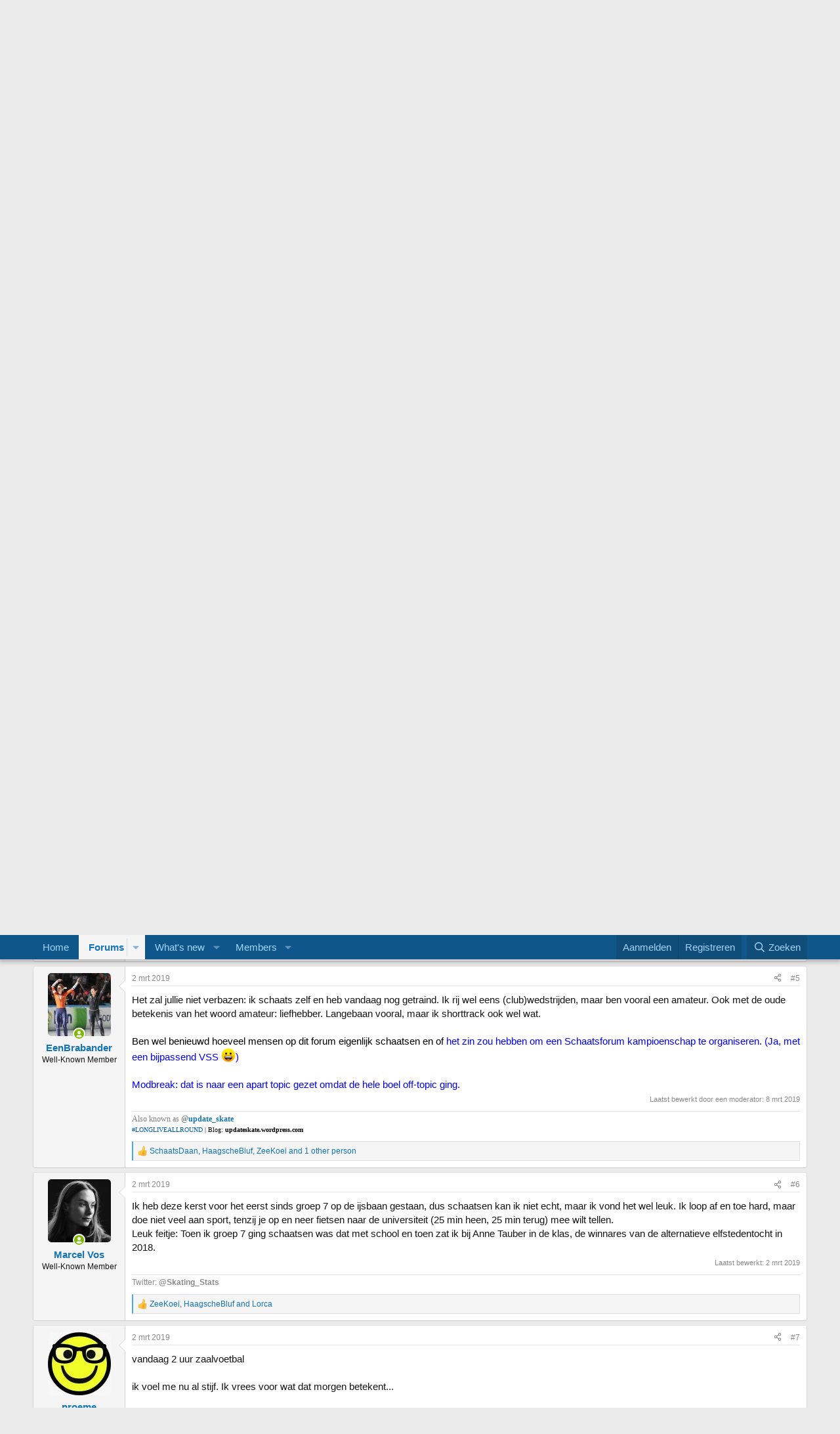

--- FILE ---
content_type: text/html; charset=utf-8
request_url: https://www.schaatsforum.nl/index.php?threads/en-hebben-we-zelf-nog-wat-gedaan-vandaag.10550/
body_size: 19761
content:
<!DOCTYPE html>
<html id="XF" lang="" dir="LTR"
	data-xf="2.3"
	data-app="public"
	
	
	data-template="thread_view"
	data-container-key="node-21"
	data-content-key="thread-10550"
	data-logged-in="false"
	data-cookie-prefix="xf_"
	data-csrf="1768378801,8214fd652c0fb12ea2332a927aa05ba5"
	class="has-no-js template-thread_view"
	>
<head>
	<!-- Google tag (gtag.js) -->
<script async src="https://www.googletagmanager.com/gtag/js?id=G-KB54CWX0XR"></script>
<script>
  window.dataLayer = window.dataLayer || [];
  function gtag(){dataLayer.push(arguments);}
  gtag('js', new Date());

  gtag('config', 'G-KB54CWX0XR');
</script>
	
	
	
	

	<meta charset="utf-8" />
	<title>En hebben we zelf nog wat gedaan vandaag? | Schaatsforum.nl</title>
	<link rel="manifest" href="/webmanifest.php">

	<meta http-equiv="X-UA-Compatible" content="IE=Edge" />
	<meta name="viewport" content="width=device-width, initial-scale=1, viewport-fit=cover">

	
		<meta name="theme-color" content="#0f578a" />
	

	<meta name="apple-mobile-web-app-title" content="Schaatsforum.nl">
	

	
		
		<meta name="description" content="En dan bedoel ik natuurlijk “Hebben we zelf nog gesport vandaag?”
Dat mag natuurlijk schaatsen zijn, of gewoon iets heel anders.
Zelf ben ik dol op..." />
		<meta property="og:description" content="En dan bedoel ik natuurlijk “Hebben we zelf nog gesport vandaag?”
Dat mag natuurlijk schaatsen zijn, of gewoon iets heel anders.
Zelf ben ik dol op schaatsen kijken, kon ik als puber van 14 retesnel ijshockeyen en met name als een behendige, wilde heks tussen 2 jongens doorschieten om een goal..." />
		<meta property="twitter:description" content="En dan bedoel ik natuurlijk “Hebben we zelf nog gesport vandaag?”
Dat mag natuurlijk schaatsen zijn, of gewoon iets heel anders.
Zelf ben ik dol op schaatsen kijken, kon ik als puber van 14..." />
	
	
		<meta property="og:url" content="http://schaatsforum.nl/index.php?threads/en-hebben-we-zelf-nog-wat-gedaan-vandaag.10550/" />
	
		<link rel="canonical" href="https://schaatsforum.nl/index.php?threads/en-hebben-we-zelf-nog-wat-gedaan-vandaag.10550/" />
	
		<link rel="next" href="/index.php?threads/en-hebben-we-zelf-nog-wat-gedaan-vandaag.10550/page-2" />
	

	
		
	
	
	<meta property="og:site_name" content="Schaatsforum.nl" />


	
	
		
	
	
	<meta property="og:type" content="website" />


	
	
		
	
	
	
		<meta property="og:title" content="En hebben we zelf nog wat gedaan vandaag?" />
		<meta property="twitter:title" content="En hebben we zelf nog wat gedaan vandaag?" />
	


	
	
	
	

	
	
	
	

	<link rel="stylesheet" href="/css.php?css=public%3Anormalize.css%2Cpublic%3Afa.css%2Cpublic%3Acore.less%2Cpublic%3Aapp.less&amp;s=3&amp;l=2&amp;d=1763651067&amp;k=de1f7e563c640c1c81057a739f48c00a27b6bbd7" />

	<link rel="stylesheet" href="/css.php?css=public%3Abb_code.less%2Cpublic%3Alightbox.less%2Cpublic%3Amessage.less%2Cpublic%3Ashare_controls.less%2Cpublic%3Aextra.less&amp;s=3&amp;l=2&amp;d=1763651067&amp;k=eecab071bd36fde68403ae1f9c010df2d1c8526f" />


	
		<script src="/js/xf/preamble.min.js?_v=a43e0042"></script>
	

	
	<script src="/js/vendor/vendor-compiled.js?_v=a43e0042" defer></script>
	<script src="/js/xf/core-compiled.js?_v=a43e0042" defer></script>

	<script>
		XF.ready(() =>
		{
			XF.extendObject(true, XF.config, {
				// 
				userId: 0,
				enablePush: false,
				pushAppServerKey: '',
				url: {
					fullBase: 'https://www.schaatsforum.nl/',
					basePath: '/',
					css: '/css.php?css=__SENTINEL__&s=3&l=2&d=1763651067',
					js: '/js/__SENTINEL__?_v=a43e0042',
					icon: '/data/local/icons/__VARIANT__.svg?v=1763651063#__NAME__',
					iconInline: '/styles/fa/__VARIANT__/__NAME__.svg?v=5.15.3',
					keepAlive: '/index.php?login/keep-alive'
				},
				cookie: {
					path: '/',
					domain: '',
					prefix: 'xf_',
					secure: true,
					consentMode: 'disabled',
					consented: ["optional","_third_party"]
				},
				cacheKey: 'f3ed7234243583f554e27d349fe769c5',
				csrf: '1768378801,8214fd652c0fb12ea2332a927aa05ba5',
				js: {"\/js\/xf\/lightbox-compiled.js?_v=a43e0042":true},
				fullJs: false,
				css: {"public:bb_code.less":true,"public:lightbox.less":true,"public:message.less":true,"public:share_controls.less":true,"public:extra.less":true},
				time: {
					now: 1768378801,
					today: 1768345200,
					todayDow: 3,
					tomorrow: 1768431600,
					yesterday: 1768258800,
					week: 1767826800,
					month: 1767222000,
					year: 1767222000
				},
				style: {
					light: '',
					dark: '',
					defaultColorScheme: 'light'
				},
				borderSizeFeature: '3px',
				fontAwesomeWeight: 'r',
				enableRtnProtect: true,
				
				enableFormSubmitSticky: true,
				imageOptimization: '0',
				imageOptimizationQuality: 0.85,
				uploadMaxFilesize: 67108864,
				uploadMaxWidth: 0,
				uploadMaxHeight: 0,
				allowedVideoExtensions: ["m4v","mov","mp4","mp4v","mpeg","mpg","ogv","webm"],
				allowedAudioExtensions: ["mp3","opus","ogg","wav"],
				shortcodeToEmoji: true,
				visitorCounts: {
					conversations_unread: '0',
					alerts_unviewed: '0',
					total_unread: '0',
					title_count: true,
					icon_indicator: true
				},
				jsMt: {"xf\/action.js":"376ba95c","xf\/embed.js":"df557210","xf\/form.js":"df557210","xf\/structure.js":"376ba95c","xf\/tooltip.js":"df557210"},
				jsState: {},
				publicMetadataLogoUrl: '',
				publicPushBadgeUrl: 'https://www.schaatsforum.nl/styles/default/xenforo/bell.png'
			})

			XF.extendObject(XF.phrases, {
				// 
				date_x_at_time_y:     "{date} om {time}",
				day_x_at_time_y:      "{day} om {time}",
				yesterday_at_x:       "Gisteren om {time}",
				x_minutes_ago:        "{minutes} minuten geleden",
				one_minute_ago:       "1 minuut geleden",
				a_moment_ago:         "een moment geleden",
				today_at_x:           "Vandaag om {time}",
				in_a_moment:          "In a moment",
				in_a_minute:          "In a minute",
				in_x_minutes:         "In {minutes} minutes",
				later_today_at_x:     "Later today at {time}",
				tomorrow_at_x:        "Tomorrow at {time}",
				short_date_x_minutes: "{minutes}m",
				short_date_x_hours:   "{hours}h",
				short_date_x_days:    "{days}d",

				day0: "zondag",
				day1: "maandag",
				day2: "dinsdag",
				day3: "woensdag",
				day4: "donderdag",
				day5: "vrijdag",
				day6: "zaterdag",

				dayShort0: "zo",
				dayShort1: "ma",
				dayShort2: "di",
				dayShort3: "wo",
				dayShort4: "do",
				dayShort5: "vr",
				dayShort6: "za",

				month0: "januari",
				month1: "februari",
				month2: "maart",
				month3: "april",
				month4: "mei",
				month5: "juni",
				month6: "juli",
				month7: "augustus",
				month8: "september",
				month9: "oktober",
				month10: "november",
				month11: "december",

				active_user_changed_reload_page: "The active user has changed. Reload the page for the latest version.",
				server_did_not_respond_in_time_try_again: "De server heeft niet tijdig gereageerd. Probeer opnieuw alsjeblieft.",
				oops_we_ran_into_some_problems: "Oops! We ran into some problems.",
				oops_we_ran_into_some_problems_more_details_console: "Oops! We ran into some problems. Please try again later. More error details may be in the browser console.",
				file_too_large_to_upload: "The file is too large to be uploaded.",
				uploaded_file_is_too_large_for_server_to_process: "Het geüploade bestand is te groot om te verwerken voor de server.",
				files_being_uploaded_are_you_sure: "Files are still being uploaded. Are you sure you want to submit this form?",
				attach: "Attach files",
				rich_text_box: "Rich text box",
				close: "Sluit",
				link_copied_to_clipboard: "Link copied to clipboard.",
				text_copied_to_clipboard: "Text copied to clipboard.",
				loading: "Laden…",
				you_have_exceeded_maximum_number_of_selectable_items: "You have exceeded the maximum number of selectable items.",

				processing: "Verwerken",
				'processing...': "Verwerken…",

				showing_x_of_y_items: "Tonen van {count} van {total} items",
				showing_all_items: "Showing all items",
				no_items_to_display: "No items to display",

				number_button_up: "Increase",
				number_button_down: "Decrease",

				push_enable_notification_title: "Push notifications enabled successfully at Schaatsforum.nl",
				push_enable_notification_body: "Thank you for enabling push notifications!",

				pull_down_to_refresh: "Pull down to refresh",
				release_to_refresh: "Release to refresh",
				refreshing: "Refreshing…"
			})
		})
	</script>

	<script src="/js/xf/lightbox-compiled.js?_v=a43e0042" defer></script>



	

	
	<script async src="https://www.googletagmanager.com/gtag/js?id=UA-419344-3"></script>
	<script>
		window.dataLayer = window.dataLayer || [];
		function gtag(){dataLayer.push(arguments);}
		gtag('js', new Date());
		gtag('config', 'UA-419344-3', {
			// 
			
			
		});
	</script>

</head>
<body data-template="thread_view">

<div class="p-pageWrapper" id="top">

	

	<header class="p-header" id="header">
		<div class="p-header-inner">
			<div class="p-header-content">
				<div class="p-header-logo p-header-logo--image">
					<a href="http://schaatsforum.nl">
						

	

	
		
		

		
	

	

	<picture data-variations="{&quot;default&quot;:{&quot;1&quot;:&quot;\/data\/assets\/logo_default\/SF-LOGO-RGB-licht.png&quot;,&quot;2&quot;:null}}">
		
		
		

		

		<img src="/data/assets/logo_default/SF-LOGO-RGB-licht.png"  width="220" height="69" alt="Schaatsforum.nl"  />
	</picture>


					</a>
				</div>

				
			</div>
		</div>
	</header>

	
	

	
		<div class="p-navSticky p-navSticky--primary" data-xf-init="sticky-header">
			
		<nav class="p-nav">
			<div class="p-nav-inner">
				<button type="button" class="button button--plain p-nav-menuTrigger" data-xf-click="off-canvas" data-menu=".js-headerOffCanvasMenu" tabindex="0" aria-label="Menu"><span class="button-text">
					<i aria-hidden="true"></i>
				</span></button>

				<div class="p-nav-smallLogo">
					<a href="http://schaatsforum.nl">
						

	

	
		
		

		
	

	

	<picture data-variations="{&quot;default&quot;:{&quot;1&quot;:&quot;\/data\/assets\/logo_default\/SF-LOGO-RGB-licht.png&quot;,&quot;2&quot;:null}}">
		
		
		

		

		<img src="/data/assets/logo_default/SF-LOGO-RGB-licht.png"  width="220" height="69" alt="Schaatsforum.nl"  />
	</picture>


					</a>
				</div>

				<div class="p-nav-scroller hScroller" data-xf-init="h-scroller" data-auto-scroll=".p-navEl.is-selected">
					<div class="hScroller-scroll">
						<ul class="p-nav-list js-offCanvasNavSource">
							
								<li>
									
	<div class="p-navEl " >
	

		
	
	<a href="http://schaatsforum.nl"
	class="p-navEl-link "
	
	data-xf-key="1"
	data-nav-id="home">Home</a>


		

		
	
	</div>

								</li>
							
								<li>
									
	<div class="p-navEl is-selected" data-has-children="true">
	

		
	
	<a href="/index.php"
	class="p-navEl-link p-navEl-link--splitMenu "
	
	
	data-nav-id="forums">Forums</a>


		<a data-xf-key="2"
			data-xf-click="menu"
			data-menu-pos-ref="< .p-navEl"
			class="p-navEl-splitTrigger"
			role="button"
			tabindex="0"
			aria-label="Toggle expanded"
			aria-expanded="false"
			aria-haspopup="true"></a>

		
	
		<div class="menu menu--structural" data-menu="menu" aria-hidden="true">
			<div class="menu-content">
				
					
	
	
	<a href="/index.php?whats-new/posts/"
	class="menu-linkRow u-indentDepth0 js-offCanvasCopy "
	
	
	data-nav-id="newPosts">New posts</a>

	

				
					
	
	
	<a href="/index.php?search/&amp;type=post"
	class="menu-linkRow u-indentDepth0 js-offCanvasCopy "
	
	
	data-nav-id="searchForums">Search forums</a>

	

				
			</div>
		</div>
	
	</div>

								</li>
							
								<li>
									
	<div class="p-navEl " data-has-children="true">
	

		
	
	<a href="/index.php?whats-new/"
	class="p-navEl-link p-navEl-link--splitMenu "
	
	
	data-nav-id="whatsNew">What's new</a>


		<a data-xf-key="3"
			data-xf-click="menu"
			data-menu-pos-ref="< .p-navEl"
			class="p-navEl-splitTrigger"
			role="button"
			tabindex="0"
			aria-label="Toggle expanded"
			aria-expanded="false"
			aria-haspopup="true"></a>

		
	
		<div class="menu menu--structural" data-menu="menu" aria-hidden="true">
			<div class="menu-content">
				
					
	
	
	<a href="/index.php?featured/"
	class="menu-linkRow u-indentDepth0 js-offCanvasCopy "
	
	
	data-nav-id="featured">Featured content</a>

	

				
					
	
	
	<a href="/index.php?whats-new/posts/"
	class="menu-linkRow u-indentDepth0 js-offCanvasCopy "
	 rel="nofollow"
	
	data-nav-id="whatsNewPosts">New posts</a>

	

				
					
	
	
	<a href="/index.php?whats-new/profile-posts/"
	class="menu-linkRow u-indentDepth0 js-offCanvasCopy "
	 rel="nofollow"
	
	data-nav-id="whatsNewProfilePosts">New profile posts</a>

	

				
					
	
	
	<a href="/index.php?whats-new/latest-activity"
	class="menu-linkRow u-indentDepth0 js-offCanvasCopy "
	 rel="nofollow"
	
	data-nav-id="latestActivity">Latest activity</a>

	

				
			</div>
		</div>
	
	</div>

								</li>
							
								<li>
									
	<div class="p-navEl " data-has-children="true">
	

		
	
	<a href="/index.php?members/"
	class="p-navEl-link p-navEl-link--splitMenu "
	
	
	data-nav-id="members">Members</a>


		<a data-xf-key="4"
			data-xf-click="menu"
			data-menu-pos-ref="< .p-navEl"
			class="p-navEl-splitTrigger"
			role="button"
			tabindex="0"
			aria-label="Toggle expanded"
			aria-expanded="false"
			aria-haspopup="true"></a>

		
	
		<div class="menu menu--structural" data-menu="menu" aria-hidden="true">
			<div class="menu-content">
				
					
	
	
	<a href="/index.php?online/"
	class="menu-linkRow u-indentDepth0 js-offCanvasCopy "
	
	
	data-nav-id="currentVisitors">Current visitors</a>

	

				
					
	
	
	<a href="/index.php?whats-new/profile-posts/"
	class="menu-linkRow u-indentDepth0 js-offCanvasCopy "
	 rel="nofollow"
	
	data-nav-id="newProfilePosts">New profile posts</a>

	

				
					
	
	
	<a href="/index.php?search/&amp;type=profile_post"
	class="menu-linkRow u-indentDepth0 js-offCanvasCopy "
	
	
	data-nav-id="searchProfilePosts">Search profile posts</a>

	

				
			</div>
		</div>
	
	</div>

								</li>
							
						</ul>
					</div>
				</div>

				<div class="p-nav-opposite">
					<div class="p-navgroup p-account p-navgroup--guest">
						
							<a href="/index.php?login/" class="p-navgroup-link p-navgroup-link--textual p-navgroup-link--logIn"
								data-xf-click="overlay" data-follow-redirects="on">
								<span class="p-navgroup-linkText">Aanmelden</span>
							</a>
							
								<a href="/index.php?register/" class="p-navgroup-link p-navgroup-link--textual p-navgroup-link--register"
									data-xf-click="overlay" data-follow-redirects="on">
									<span class="p-navgroup-linkText">Registreren</span>
								</a>
							
						
					</div>

					<div class="p-navgroup p-discovery">
						<a href="/index.php?whats-new/"
							class="p-navgroup-link p-navgroup-link--iconic p-navgroup-link--whatsnew"
							aria-label="Wat is er Nieuw?"
							title="Wat is er Nieuw?">
							<i aria-hidden="true"></i>
							<span class="p-navgroup-linkText">Wat is er Nieuw?</span>
						</a>

						
							<a href="/index.php?search/"
								class="p-navgroup-link p-navgroup-link--iconic p-navgroup-link--search"
								data-xf-click="menu"
								data-xf-key="/"
								aria-label="Zoeken"
								aria-expanded="false"
								aria-haspopup="true"
								title="Zoeken">
								<i aria-hidden="true"></i>
								<span class="p-navgroup-linkText">Zoeken</span>
							</a>
							<div class="menu menu--structural menu--wide" data-menu="menu" aria-hidden="true">
								<form action="/index.php?search/search" method="post"
									class="menu-content"
									data-xf-init="quick-search">

									<h3 class="menu-header">Zoeken</h3>
									
									<div class="menu-row">
										
											<div class="inputGroup inputGroup--joined">
												<input type="text" class="input" name="keywords" data-acurl="/index.php?search/auto-complete" placeholder="Zoeken…" aria-label="Zoeken" data-menu-autofocus="true" />
												
			<select name="constraints" class="js-quickSearch-constraint input" aria-label="Search within">
				<option value="">Everywhere</option>
<option value="{&quot;search_type&quot;:&quot;post&quot;}">Topics</option>
<option value="{&quot;search_type&quot;:&quot;post&quot;,&quot;c&quot;:{&quot;nodes&quot;:[21],&quot;child_nodes&quot;:1}}">This forum</option>
<option value="{&quot;search_type&quot;:&quot;post&quot;,&quot;c&quot;:{&quot;thread&quot;:10550}}">This thread</option>

			</select>
		
											</div>
										
									</div>

									
									<div class="menu-row">
										<label class="iconic"><input type="checkbox"  name="c[title_only]" value="1" /><i aria-hidden="true"></i><span class="iconic-label">Zoek alleen in titels

													
													<span tabindex="0" role="button"
														data-xf-init="tooltip" data-trigger="hover focus click" title="Tags will also be searched in content where tags are supported">

														<i class="fa--xf far fa-question-circle  u-muted u-smaller"><svg xmlns="http://www.w3.org/2000/svg" role="img" ><title>Nota</title><use href="/data/local/icons/regular.svg?v=1763651063#question-circle"></use></svg></i>
													</span></span></label>

									</div>
									
									<div class="menu-row">
										<div class="inputGroup">
											<span class="inputGroup-text" id="ctrl_search_menu_by_member">By:</span>
											<input type="text" class="input" name="c[users]" data-xf-init="auto-complete" placeholder="Lid" aria-labelledby="ctrl_search_menu_by_member" />
										</div>
									</div>
									<div class="menu-footer">
									<span class="menu-footer-controls">
										<button type="submit" class="button button--icon button--icon--search button--primary"><i class="fa--xf far fa-search "><svg xmlns="http://www.w3.org/2000/svg" role="img" aria-hidden="true" ><use href="/data/local/icons/regular.svg?v=1763651063#search"></use></svg></i><span class="button-text">Search</span></button>
										<button type="submit" class="button " name="from_search_menu"><span class="button-text">Geavanceerd zoeken…</span></button>
									</span>
									</div>

									<input type="hidden" name="_xfToken" value="1768378801,8214fd652c0fb12ea2332a927aa05ba5" />
								</form>
							</div>
						
					</div>
				</div>
			</div>
		</nav>
	
		</div>
		
		
			<div class="p-sectionLinks">
				<div class="p-sectionLinks-inner hScroller" data-xf-init="h-scroller">
					<div class="hScroller-scroll">
						<ul class="p-sectionLinks-list">
							
								<li>
									
	<div class="p-navEl " >
	

		
	
	<a href="/index.php?whats-new/posts/"
	class="p-navEl-link "
	
	data-xf-key="alt+1"
	data-nav-id="newPosts">New posts</a>


		

		
	
	</div>

								</li>
							
								<li>
									
	<div class="p-navEl " >
	

		
	
	<a href="/index.php?search/&amp;type=post"
	class="p-navEl-link "
	
	data-xf-key="alt+2"
	data-nav-id="searchForums">Search forums</a>


		

		
	
	</div>

								</li>
							
						</ul>
					</div>
				</div>
			</div>
			
	
		

	<div class="offCanvasMenu offCanvasMenu--nav js-headerOffCanvasMenu" data-menu="menu" aria-hidden="true" data-ocm-builder="navigation">
		<div class="offCanvasMenu-backdrop" data-menu-close="true"></div>
		<div class="offCanvasMenu-content">
			<div class="offCanvasMenu-header">
				Menu
				<a class="offCanvasMenu-closer" data-menu-close="true" role="button" tabindex="0" aria-label="Sluit"></a>
			</div>
			
				<div class="p-offCanvasRegisterLink">
					<div class="offCanvasMenu-linkHolder">
						<a href="/index.php?login/" class="offCanvasMenu-link" data-xf-click="overlay" data-menu-close="true">
							Aanmelden
						</a>
					</div>
					<hr class="offCanvasMenu-separator" />
					
						<div class="offCanvasMenu-linkHolder">
							<a href="/index.php?register/" class="offCanvasMenu-link" data-xf-click="overlay" data-menu-close="true">
								Registreren
							</a>
						</div>
						<hr class="offCanvasMenu-separator" />
					
				</div>
			
			<div class="js-offCanvasNavTarget"></div>
			<div class="offCanvasMenu-installBanner js-installPromptContainer" style="display: none;" data-xf-init="install-prompt">
				<div class="offCanvasMenu-installBanner-header">Install the app</div>
				<button type="button" class="button js-installPromptButton"><span class="button-text">Install</span></button>
				<template class="js-installTemplateIOS">
					<div class="js-installTemplateContent">
						<div class="overlay-title">How to install the app on iOS</div>
						<div class="block-body">
							<div class="block-row">
								<p>
									Follow along with the video below to see how to install our site as a web app on your home screen.
								</p>
								<p style="text-align: center">
									<video src="/styles/default/xenforo/add_to_home.mp4"
										width="280" height="480" autoplay loop muted playsinline></video>
								</p>
								<p>
									<small><strong>Nota:</strong> This feature may not be available in some browsers.</small>
								</p>
							</div>
						</div>
					</div>
				</template>
			</div>
		</div>
	</div>

	<div class="p-body">
		<div class="p-body-inner">
			<!--XF:EXTRA_OUTPUT-->

			

			

			
			
	
		<ul class="p-breadcrumbs "
			itemscope itemtype="https://schema.org/BreadcrumbList">
			
				

				
				

				
					
					
	<li itemprop="itemListElement" itemscope itemtype="https://schema.org/ListItem">
		<a href="http://schaatsforum.nl" itemprop="item">
			<span itemprop="name">Home</span>
		</a>
		<meta itemprop="position" content="1" />
	</li>

				

				
					
					
	<li itemprop="itemListElement" itemscope itemtype="https://schema.org/ListItem">
		<a href="/index.php" itemprop="item">
			<span itemprop="name">Forums</span>
		</a>
		<meta itemprop="position" content="2" />
	</li>

				
				
					
					
	<li itemprop="itemListElement" itemscope itemtype="https://schema.org/ListItem">
		<a href="/index.php#diversen.28" itemprop="item">
			<span itemprop="name">Diversen</span>
		</a>
		<meta itemprop="position" content="3" />
	</li>

				
					
					
	<li itemprop="itemListElement" itemscope itemtype="https://schema.org/ListItem">
		<a href="/index.php?forums/schaatscaf%C3%A9-de-ronding.21/" itemprop="item">
			<span itemprop="name">Schaatscafé &#039;De Ronding&#039;</span>
		</a>
		<meta itemprop="position" content="4" />
	</li>

				
			
		</ul>
	

			

			
	<noscript class="js-jsWarning"><div class="blockMessage blockMessage--important blockMessage--iconic u-noJsOnly">JavaScript is disabled. For a better experience, please enable JavaScript in your browser before proceeding.</div></noscript>

			
	<div class="blockMessage blockMessage--important blockMessage--iconic js-browserWarning" style="display: none">Je gebruikt een verouderde webbrowser. Het kan mogelijk deze of andere websites niet correct weergeven.<br />Het is raadzaam om je webbrowser te upgraden of een <a href="https://www.google.com/chrome" target="_blank">alternatieve webbrowser</a> te gebruiken.</div>


			
				<div class="p-body-header">
					
						
							<div class="p-title ">
								
									
										<h1 class="p-title-value">En hebben we zelf nog wat gedaan vandaag?</h1>
									
									
								
							</div>
						

						
							<div class="p-description">
	<ul class="listInline listInline--bullet">
		<li>
			<i class="fa--xf far fa-user "><svg xmlns="http://www.w3.org/2000/svg" role="img" ><title>Topicstarter</title><use href="/data/local/icons/regular.svg?v=1763651063#user"></use></svg></i>
			<span class="u-srOnly">Topicstarter</span>

			<a href="/index.php?members/haagschebluf.6190/" class="username  u-concealed" dir="auto" data-user-id="6190" data-xf-init="member-tooltip">HaagscheBluf</a>
		</li>
		<li>
			<i class="fa--xf far fa-clock "><svg xmlns="http://www.w3.org/2000/svg" role="img" ><title>Startdatum</title><use href="/data/local/icons/regular.svg?v=1763651063#clock"></use></svg></i>
			<span class="u-srOnly">Startdatum</span>

			<a href="/index.php?threads/en-hebben-we-zelf-nog-wat-gedaan-vandaag.10550/" class="u-concealed"><time  class="u-dt" dir="auto" datetime="2019-03-02T17:06:14+0100" data-timestamp="1551542774" data-date="2 mrt 2019" data-time="17:06" data-short="mrt '19" title="2 mrt 2019 om 17:06">2 mrt 2019</time></a>
		</li>
		
		
	</ul>
</div>
						
					
				</div>
			

			<div class="p-body-main  ">
				
				<div class="p-body-contentCol"></div>
				

				

				<div class="p-body-content">
					
					<div class="p-body-pageContent">










	
	
	
		
	
	
	


	
	
	
		
	
	
	


	
	
		
	
	
	


	
	



	












	

	
		
	



















<div class="block block--messages" data-xf-init="" data-type="post" data-href="/index.php?inline-mod/" data-search-target="*">

	<span class="u-anchorTarget" id="posts"></span>

	
		
	

	

	<div class="block-outer"><div class="block-outer-main"><nav class="pageNavWrapper pageNavWrapper--mixed ">



<div class="pageNav  ">
	

	<ul class="pageNav-main">
		

	
		<li class="pageNav-page pageNav-page--current "><a href="/index.php?threads/en-hebben-we-zelf-nog-wat-gedaan-vandaag.10550/">1</a></li>
	


		

		
			

	
		<li class="pageNav-page pageNav-page--later"><a href="/index.php?threads/en-hebben-we-zelf-nog-wat-gedaan-vandaag.10550/page-2">2</a></li>
	

		

		

		

	
		<li class="pageNav-page "><a href="/index.php?threads/en-hebben-we-zelf-nog-wat-gedaan-vandaag.10550/page-3">3</a></li>
	

	</ul>

	
		<a href="/index.php?threads/en-hebben-we-zelf-nog-wat-gedaan-vandaag.10550/page-2" class="pageNav-jump pageNav-jump--next">Volgende</a>
	
</div>

<div class="pageNavSimple">
	

	<a class="pageNavSimple-el pageNavSimple-el--current"
		data-xf-init="tooltip" title="Go to page"
		data-xf-click="menu" role="button" tabindex="0" aria-expanded="false" aria-haspopup="true">
		1 of 3
	</a>
	

	<div class="menu menu--pageJump" data-menu="menu" aria-hidden="true">
		<div class="menu-content">
			<h4 class="menu-header">Go to page</h4>
			<div class="menu-row" data-xf-init="page-jump" data-page-url="/index.php?threads/en-hebben-we-zelf-nog-wat-gedaan-vandaag.10550/page-%page%">
				<div class="inputGroup inputGroup--numbers">
					<div class="inputGroup inputGroup--numbers inputNumber" data-xf-init="number-box"><input type="number" pattern="\d*" class="input input--number js-numberBoxTextInput input input--numberNarrow js-pageJumpPage" value="1"  min="1" max="3" step="1" required="required" data-menu-autofocus="true" /></div>
					<span class="inputGroup-text"><button type="button" class="button js-pageJumpGo"><span class="button-text">Ga</span></button></span>
				</div>
			</div>
		</div>
	</div>


	
		<a href="/index.php?threads/en-hebben-we-zelf-nog-wat-gedaan-vandaag.10550/page-2" class="pageNavSimple-el pageNavSimple-el--next">
			Volgende <i aria-hidden="true"></i>
		</a>
		<a href="/index.php?threads/en-hebben-we-zelf-nog-wat-gedaan-vandaag.10550/page-3"
			class="pageNavSimple-el pageNavSimple-el--last"
			data-xf-init="tooltip" title="Last">
			<i aria-hidden="true"></i> <span class="u-srOnly">Last</span>
		</a>
	
</div>

</nav>



</div></div>

	

	
		
	<div class="block-outer js-threadStatusField"></div>

	

	<div class="block-container lbContainer"
		data-xf-init="lightbox select-to-quote"
		data-message-selector=".js-post"
		data-lb-id="thread-10550"
		data-lb-universal="0">

		<div class="block-body js-replyNewMessageContainer">
			
				

					

					
						

	
	

	

	
	<article class="message message--post js-post js-inlineModContainer  "
		data-author="HaagscheBluf"
		data-content="post-293156"
		id="js-post-293156"
		>

		

		<span class="u-anchorTarget" id="post-293156"></span>

		
			<div class="message-inner">
				
					<div class="message-cell message-cell--user">
						

	<section class="message-user"
		
		
		>

		

		<div class="message-avatar ">
			<div class="message-avatar-wrapper">
				<a href="/index.php?members/haagschebluf.6190/" class="avatar avatar--m" data-user-id="6190" data-xf-init="member-tooltip">
			<img src="/data/avatars/m/6/6190.jpg?1546029438" srcset="/data/avatars/l/6/6190.jpg?1546029438 2x" alt="HaagscheBluf" class="avatar-u6190-m" width="96" height="96" loading="lazy" /> 
		</a>
				
			</div>
		</div>
		<div class="message-userDetails">
			<h4 class="message-name"><a href="/index.php?members/haagschebluf.6190/" class="username " dir="auto" data-user-id="6190" data-xf-init="member-tooltip">HaagscheBluf</a></h4>
			<h5 class="userTitle message-userTitle" dir="auto">Well-Known Member</h5>
			
		</div>
		
			
			
		
		<span class="message-userArrow"></span>
	</section>

					</div>
				

				
					<div class="message-cell message-cell--main">
					
						<div class="message-main js-quickEditTarget">

							
								

	

	<header class="message-attribution message-attribution--split">
		<ul class="message-attribution-main listInline ">
			
			
			<li class="u-concealed">
				<a href="/index.php?threads/en-hebben-we-zelf-nog-wat-gedaan-vandaag.10550/post-293156" rel="nofollow" >
					<time  class="u-dt" dir="auto" datetime="2019-03-02T17:06:14+0100" data-timestamp="1551542774" data-date="2 mrt 2019" data-time="17:06" data-short="mrt '19" title="2 mrt 2019 om 17:06">2 mrt 2019</time>
				</a>
			</li>
			
		</ul>

		<ul class="message-attribution-opposite message-attribution-opposite--list ">
			
			<li>
				<a href="/index.php?threads/en-hebben-we-zelf-nog-wat-gedaan-vandaag.10550/post-293156"
					class="message-attribution-gadget"
					data-xf-init="share-tooltip"
					data-href="/index.php?posts/293156/share"
					aria-label="Share"
					rel="nofollow">
					<i class="fa--xf far fa-share-alt "><svg xmlns="http://www.w3.org/2000/svg" role="img" aria-hidden="true" ><use href="/data/local/icons/regular.svg?v=1763651063#share-alt"></use></svg></i>
				</a>
			</li>
			
				<li class="u-hidden js-embedCopy">
					
	<a href="javascript:"
		data-xf-init="copy-to-clipboard"
		data-copy-text="&lt;div class=&quot;js-xf-embed&quot; data-url=&quot;http://schaatsforum.nl&quot; data-content=&quot;post-293156&quot;&gt;&lt;/div&gt;&lt;script defer src=&quot;http://schaatsforum.nl/js/xf/external_embed.js?_v=a43e0042&quot;&gt;&lt;/script&gt;"
		data-success="Embed code HTML copied to clipboard."
		class="">
		<i class="fa--xf far fa-code "><svg xmlns="http://www.w3.org/2000/svg" role="img" aria-hidden="true" ><use href="/data/local/icons/regular.svg?v=1763651063#code"></use></svg></i>
	</a>

				</li>
			
			
			
				<li>
					<a href="/index.php?threads/en-hebben-we-zelf-nog-wat-gedaan-vandaag.10550/post-293156" rel="nofollow">
						#1
					</a>
				</li>
			
		</ul>
	</header>

							

							<div class="message-content js-messageContent">
							

								
									
	
	
	

								

								
									
	

	<div class="message-userContent lbContainer js-lbContainer "
		data-lb-id="post-293156"
		data-lb-caption-desc="HaagscheBluf &middot; 2 mrt 2019 om 17:06">

		
			

	
		
	

		

		<article class="message-body js-selectToQuote">
			
				
			

			<div >
				
					<div class="bbWrapper">En dan bedoel ik natuurlijk “Hebben we zelf nog gesport vandaag?”<br />
Dat mag natuurlijk schaatsen zijn, of gewoon iets heel anders.<br />
Zelf ben ik dol op schaatsen kijken, kon ik als puber van 14 retesnel ijshockeyen en met name als een behendige, wilde heks tussen 2 jongens doorschieten om een goal te scoren.<br />
Waarbij de heren in kwestie me toch niet durfden tegen te houden “want dat doe je niet bij een meisje”, hoewel ze hun vrienden rustig voor hun bek sloegen. <img src="https://cdn.jsdelivr.net/joypixels/assets/8.0/png/unicode/64/1f600.png" class="smilie smilie--emoji" loading="lazy" width="64" height="64" alt=":D" title="Big Grin    :D"  data-smilie="8"data-shortname=":D" /><br />
Vandaag de dag ga ik het ijs echter niet meer op.<br />
Te vaak bij andere sporten wat gebroken (paardrijden, hardlopen als het sneeuwde) daarom durf ik eigenlijk het risico niet meer te nemen om eens over de ijsbaan te zwieren, want dat ijs is toch wel verdraaide hard.<br />
Door omstandigheden heb ik 12 jaar niet kunnen sporten en boy oh boy wat miste ik dat!<br />
Ik liep 6 maal per week hard en iedere zaterdag liep ik voor de fun minimaal een halve marathon en hield ik me bezig met VO2-max, creatine-fosfaat en lactaattrainingen.<br />
Daarnaast deed ik 4 x per week aan krachttraining met vrije gewichten en reed ik wat uurtjes paard.<br />
Maar dat was 12 jaar geleden.<br />
<br />
3 maanden geleden ben ik echter weer begonnen.<br />
Niet met hardlopen, dat zal ik helaas nooit meer kunnen doen wegens coördinatiestoornissen waardoor ik opeens omval maar wél met crosstrainen, spinning en (heerlijk) krachttraining.<br />
<br />
Vandaag heb ik dus op de crosstrainer gestaan en geroeid om op te warmen.<br />
Daarna ben ik gaan deadliften, straigtleg deadliften (40 kg),front squads met de kettlebell, leggpress, lunges en sumo squats.<br />
Daarna nog een half uur op de spinningfiets voor een intervaltraining van 25 minuten.<br />
Toen was ik wel redelijk dood, maar gezien het feit dat ik pas 3 maanden weer sport ben ik toch wel tevreden.<br />
Erg tevreden eigenlijk.<img src="https://cdn.jsdelivr.net/joypixels/assets/8.0/png/unicode/64/1f642.png" class="smilie smilie--emoji" loading="lazy" width="64" height="64" alt=":)" title="Smile    :)"  data-smilie="1"data-shortname=":)" /><br />
<br />
Wie heeft er nog meer wat sportiefs gedaan en wat?</div>
				
			</div>

			<div class="js-selectToQuoteEnd">&nbsp;</div>
			
				
			
		</article>

		
			

	
		
	

		

		
	</div>

								

								
									
	

	

								

								
									
	
		
			<aside class="message-signature">
			
				<div class="bbWrapper">Een WK Allround op een hooglandbaan is een beetje als een gouden ticket in een Willy Wonka-reep vinden</div>
			
			</aside>
		
	

								

							
							</div>

							
								
	

	<footer class="message-footer">
		

		

		<div class="reactionsBar js-reactionsList is-active">
			
	
	
		<ul class="reactionSummary">
		
			<li><span class="reaction reaction--small reaction--1" data-reaction-id="1"><i aria-hidden="true"></i><img src="https://cdn.jsdelivr.net/joypixels/assets/8.0/png/unicode/64/1f44d.png" loading="lazy" width="64" height="64" class="reaction-image reaction-image--emoji js-reaction" alt="Like" title="Like" /></span></li>
		
		</ul>
	


<span class="u-srOnly">Reactions:</span>
<a class="reactionsBar-link" href="/index.php?posts/293156/reactions" data-xf-click="overlay" data-cache="false" rel="nofollow"><bdi>ZeeKoei</bdi>, <bdi>Marcel Vos</bdi> and <bdi>EenBrabander</bdi></a>
		</div>

		<div class="js-historyTarget message-historyTarget toggleTarget" data-href="trigger-href"></div>
	</footer>

							
						</div>

					
					</div>
				
			</div>
		
	</article>

	
	

					

					

				

					

					
						

	
	

	

	
	<article class="message message--post js-post js-inlineModContainer  "
		data-author="mhp1988"
		data-content="post-293182"
		id="js-post-293182"
		itemscope itemtype="https://schema.org/Comment" itemid="http://schaatsforum.nl/index.php?posts/293182/">

		
			<meta itemprop="parentItem" itemscope itemid="http://schaatsforum.nl/index.php?threads/en-hebben-we-zelf-nog-wat-gedaan-vandaag.10550/" />
			<meta itemprop="name" content="Post #2" />
		

		<span class="u-anchorTarget" id="post-293182"></span>

		
			<div class="message-inner">
				
					<div class="message-cell message-cell--user">
						

	<section class="message-user"
		itemprop="author"
		itemscope itemtype="https://schema.org/Person"
		itemid="http://schaatsforum.nl/index.php?members/mhp1988.7736/">

		
			<meta itemprop="url" content="http://schaatsforum.nl/index.php?members/mhp1988.7736/" />
		

		<div class="message-avatar message-avatar--online">
			<div class="message-avatar-wrapper">
				<a href="/index.php?members/mhp1988.7736/" class="avatar avatar--m" data-user-id="7736" data-xf-init="member-tooltip">
			<img src="/data/avatars/m/7/7736.jpg?1677846715" srcset="/data/avatars/l/7/7736.jpg?1677846715 2x" alt="mhp1988" class="avatar-u7736-m" width="96" height="96" loading="lazy" itemprop="image" /> 
		</a>
				
					<span class="message-avatar-online" tabindex="0" data-xf-init="tooltip" data-trigger="auto" title="Online now"></span>
				
			</div>
		</div>
		<div class="message-userDetails">
			<h4 class="message-name"><a href="/index.php?members/mhp1988.7736/" class="username " dir="auto" data-user-id="7736" data-xf-init="member-tooltip"><span itemprop="name">mhp1988</span></a></h4>
			<h5 class="userTitle message-userTitle" dir="auto" itemprop="jobTitle">Active Member</h5>
			
		</div>
		
			
			
		
		<span class="message-userArrow"></span>
	</section>

					</div>
				

				
					<div class="message-cell message-cell--main">
					
						<div class="message-main js-quickEditTarget">

							
								

	

	<header class="message-attribution message-attribution--split">
		<ul class="message-attribution-main listInline ">
			
			
			<li class="u-concealed">
				<a href="/index.php?threads/en-hebben-we-zelf-nog-wat-gedaan-vandaag.10550/post-293182" rel="nofollow" itemprop="url">
					<time  class="u-dt" dir="auto" datetime="2019-03-02T18:21:15+0100" data-timestamp="1551547275" data-date="2 mrt 2019" data-time="18:21" data-short="mrt '19" title="2 mrt 2019 om 18:21" itemprop="datePublished">2 mrt 2019</time>
				</a>
			</li>
			
		</ul>

		<ul class="message-attribution-opposite message-attribution-opposite--list ">
			
			<li>
				<a href="/index.php?threads/en-hebben-we-zelf-nog-wat-gedaan-vandaag.10550/post-293182"
					class="message-attribution-gadget"
					data-xf-init="share-tooltip"
					data-href="/index.php?posts/293182/share"
					aria-label="Share"
					rel="nofollow">
					<i class="fa--xf far fa-share-alt "><svg xmlns="http://www.w3.org/2000/svg" role="img" aria-hidden="true" ><use href="/data/local/icons/regular.svg?v=1763651063#share-alt"></use></svg></i>
				</a>
			</li>
			
				<li class="u-hidden js-embedCopy">
					
	<a href="javascript:"
		data-xf-init="copy-to-clipboard"
		data-copy-text="&lt;div class=&quot;js-xf-embed&quot; data-url=&quot;http://schaatsforum.nl&quot; data-content=&quot;post-293182&quot;&gt;&lt;/div&gt;&lt;script defer src=&quot;http://schaatsforum.nl/js/xf/external_embed.js?_v=a43e0042&quot;&gt;&lt;/script&gt;"
		data-success="Embed code HTML copied to clipboard."
		class="">
		<i class="fa--xf far fa-code "><svg xmlns="http://www.w3.org/2000/svg" role="img" aria-hidden="true" ><use href="/data/local/icons/regular.svg?v=1763651063#code"></use></svg></i>
	</a>

				</li>
			
			
			
				<li>
					<a href="/index.php?threads/en-hebben-we-zelf-nog-wat-gedaan-vandaag.10550/post-293182" rel="nofollow">
						#2
					</a>
				</li>
			
		</ul>
	</header>

							

							<div class="message-content js-messageContent">
							

								
									
	
	
	

								

								
									
	

	<div class="message-userContent lbContainer js-lbContainer "
		data-lb-id="post-293182"
		data-lb-caption-desc="mhp1988 &middot; 2 mrt 2019 om 18:21">

		

		<article class="message-body js-selectToQuote">
			
				
			

			<div itemprop="text">
				
					<div class="bbWrapper">Vandaag mijn laatste NSK Indoor Atletiek gehad. Hoewel niet meer student mag je tot je dertigste buiten mededinging meedoen. Onder het deelnemersveld een olympisch en Wereldkampioen, jullie wel bekend: <b>Marrit Leenstra</b>. Zij deed de 60 meter horden en de 400 meter. Uitslagen op atletiek.nu</div>
				
			</div>

			<div class="js-selectToQuoteEnd">&nbsp;</div>
			
				
			
		</article>

		

		
	</div>

								

								
									
	

	

								

								
									
	

								

							
							</div>

							
								
	

	<footer class="message-footer">
		
			<div class="message-microdata" itemprop="interactionStatistic" itemtype="https://schema.org/InteractionCounter" itemscope>
				<meta itemprop="userInteractionCount" content="1" />
				<meta itemprop="interactionType" content="https://schema.org/LikeAction" />
			</div>
		

		

		<div class="reactionsBar js-reactionsList is-active">
			
	
	
		<ul class="reactionSummary">
		
			<li><span class="reaction reaction--small reaction--1" data-reaction-id="1"><i aria-hidden="true"></i><img src="https://cdn.jsdelivr.net/joypixels/assets/8.0/png/unicode/64/1f44d.png" loading="lazy" width="64" height="64" class="reaction-image reaction-image--emoji js-reaction" alt="Like" title="Like" /></span></li>
		
		</ul>
	


<span class="u-srOnly">Reactions:</span>
<a class="reactionsBar-link" href="/index.php?posts/293182/reactions" data-xf-click="overlay" data-cache="false" rel="nofollow"><bdi>ZeeKoei</bdi></a>
		</div>

		<div class="js-historyTarget message-historyTarget toggleTarget" data-href="trigger-href"></div>
	</footer>

							
						</div>

					
					</div>
				
			</div>
		
	</article>

	
	

					

					

				

					

					
						

	
	

	

	
	<article class="message message--post js-post js-inlineModContainer  "
		data-author="mi"
		data-content="post-293184"
		id="js-post-293184"
		itemscope itemtype="https://schema.org/Comment" itemid="http://schaatsforum.nl/index.php?posts/293184/">

		
			<meta itemprop="parentItem" itemscope itemid="http://schaatsforum.nl/index.php?threads/en-hebben-we-zelf-nog-wat-gedaan-vandaag.10550/" />
			<meta itemprop="name" content="Post #3" />
		

		<span class="u-anchorTarget" id="post-293184"></span>

		
			<div class="message-inner">
				
					<div class="message-cell message-cell--user">
						

	<section class="message-user"
		itemprop="author"
		itemscope itemtype="https://schema.org/Person"
		itemid="http://schaatsforum.nl/index.php?members/mi.6/">

		
			<meta itemprop="url" content="http://schaatsforum.nl/index.php?members/mi.6/" />
		

		<div class="message-avatar ">
			<div class="message-avatar-wrapper">
				<a href="/index.php?members/mi.6/" class="avatar avatar--m" data-user-id="6" data-xf-init="member-tooltip">
			<img src="/data/avatars/m/0/6.jpg?1520862807" srcset="/data/avatars/l/0/6.jpg?1520862807 2x" alt="mi" class="avatar-u6-m" width="96" height="96" loading="lazy" itemprop="image" /> 
		</a>
				
			</div>
		</div>
		<div class="message-userDetails">
			<h4 class="message-name"><a href="/index.php?members/mi.6/" class="username " dir="auto" data-user-id="6" data-xf-init="member-tooltip"><span itemprop="name">mi</span></a></h4>
			<h5 class="userTitle message-userTitle" dir="auto" itemprop="jobTitle">Well-Known Member</h5>
			
		</div>
		
			
			
		
		<span class="message-userArrow"></span>
	</section>

					</div>
				

				
					<div class="message-cell message-cell--main">
					
						<div class="message-main js-quickEditTarget">

							
								

	

	<header class="message-attribution message-attribution--split">
		<ul class="message-attribution-main listInline ">
			
			
			<li class="u-concealed">
				<a href="/index.php?threads/en-hebben-we-zelf-nog-wat-gedaan-vandaag.10550/post-293184" rel="nofollow" itemprop="url">
					<time  class="u-dt" dir="auto" datetime="2019-03-02T18:26:53+0100" data-timestamp="1551547613" data-date="2 mrt 2019" data-time="18:26" data-short="mrt '19" title="2 mrt 2019 om 18:26" itemprop="datePublished">2 mrt 2019</time>
				</a>
			</li>
			
		</ul>

		<ul class="message-attribution-opposite message-attribution-opposite--list ">
			
			<li>
				<a href="/index.php?threads/en-hebben-we-zelf-nog-wat-gedaan-vandaag.10550/post-293184"
					class="message-attribution-gadget"
					data-xf-init="share-tooltip"
					data-href="/index.php?posts/293184/share"
					aria-label="Share"
					rel="nofollow">
					<i class="fa--xf far fa-share-alt "><svg xmlns="http://www.w3.org/2000/svg" role="img" aria-hidden="true" ><use href="/data/local/icons/regular.svg?v=1763651063#share-alt"></use></svg></i>
				</a>
			</li>
			
				<li class="u-hidden js-embedCopy">
					
	<a href="javascript:"
		data-xf-init="copy-to-clipboard"
		data-copy-text="&lt;div class=&quot;js-xf-embed&quot; data-url=&quot;http://schaatsforum.nl&quot; data-content=&quot;post-293184&quot;&gt;&lt;/div&gt;&lt;script defer src=&quot;http://schaatsforum.nl/js/xf/external_embed.js?_v=a43e0042&quot;&gt;&lt;/script&gt;"
		data-success="Embed code HTML copied to clipboard."
		class="">
		<i class="fa--xf far fa-code "><svg xmlns="http://www.w3.org/2000/svg" role="img" aria-hidden="true" ><use href="/data/local/icons/regular.svg?v=1763651063#code"></use></svg></i>
	</a>

				</li>
			
			
			
				<li>
					<a href="/index.php?threads/en-hebben-we-zelf-nog-wat-gedaan-vandaag.10550/post-293184" rel="nofollow">
						#3
					</a>
				</li>
			
		</ul>
	</header>

							

							<div class="message-content js-messageContent">
							

								
									
	
	
	

								

								
									
	

	<div class="message-userContent lbContainer js-lbContainer "
		data-lb-id="post-293184"
		data-lb-caption-desc="mi &middot; 2 mrt 2019 om 18:26">

		

		<article class="message-body js-selectToQuote">
			
				
			

			<div itemprop="text">
				
					<div class="bbWrapper">Vandaaf rustdagje na 80 km fietsen deze week? Morgen op de tacx!</div>
				
			</div>

			<div class="js-selectToQuoteEnd">&nbsp;</div>
			
				
			
		</article>

		

		
	</div>

								

								
									
	

	

								

								
									
	
		
			<aside class="message-signature">
			
				<div class="bbWrapper"><span style="font-size: 10px"><b>Bij zeer strenge vorst, weet de schaatsfanaat: de schaatsbaan is dicht, als hij open gaat! </b></span><i><span style="font-size: 10px">Jan Boerenfluitjes, Sinterklaasjournaal 2018</span></i></div>
			
			</aside>
		
	

								

							
							</div>

							
								
	

	<footer class="message-footer">
		
			<div class="message-microdata" itemprop="interactionStatistic" itemtype="https://schema.org/InteractionCounter" itemscope>
				<meta itemprop="userInteractionCount" content="0" />
				<meta itemprop="interactionType" content="https://schema.org/LikeAction" />
			</div>
		

		

		<div class="reactionsBar js-reactionsList ">
			
		</div>

		<div class="js-historyTarget message-historyTarget toggleTarget" data-href="trigger-href"></div>
	</footer>

							
						</div>

					
					</div>
				
			</div>
		
	</article>

	
	

					

					

				

					

					
						

	
	

	

	
	<article class="message message--post js-post js-inlineModContainer  "
		data-author="Elina"
		data-content="post-293186"
		id="js-post-293186"
		itemscope itemtype="https://schema.org/Comment" itemid="http://schaatsforum.nl/index.php?posts/293186/">

		
			<meta itemprop="parentItem" itemscope itemid="http://schaatsforum.nl/index.php?threads/en-hebben-we-zelf-nog-wat-gedaan-vandaag.10550/" />
			<meta itemprop="name" content="Post #4" />
		

		<span class="u-anchorTarget" id="post-293186"></span>

		
			<div class="message-inner">
				
					<div class="message-cell message-cell--user">
						

	<section class="message-user"
		itemprop="author"
		itemscope itemtype="https://schema.org/Person"
		itemid="http://schaatsforum.nl/index.php?members/elina.4641/">

		
			<meta itemprop="url" content="http://schaatsforum.nl/index.php?members/elina.4641/" />
		

		<div class="message-avatar ">
			<div class="message-avatar-wrapper">
				<a href="/index.php?members/elina.4641/" class="avatar avatar--m" data-user-id="4641" data-xf-init="member-tooltip">
			<img src="/data/avatars/m/4/4641.jpg?1477772964" srcset="/data/avatars/l/4/4641.jpg?1477772964 2x" alt="Elina" class="avatar-u4641-m" width="96" height="96" loading="lazy" itemprop="image" /> 
		</a>
				
			</div>
		</div>
		<div class="message-userDetails">
			<h4 class="message-name"><a href="/index.php?members/elina.4641/" class="username " dir="auto" data-user-id="4641" data-xf-init="member-tooltip"><span itemprop="name">Elina</span></a></h4>
			<h5 class="userTitle message-userTitle" dir="auto" itemprop="jobTitle">Well-Known Member</h5>
			
		</div>
		
			
			
		
		<span class="message-userArrow"></span>
	</section>

					</div>
				

				
					<div class="message-cell message-cell--main">
					
						<div class="message-main js-quickEditTarget">

							
								

	

	<header class="message-attribution message-attribution--split">
		<ul class="message-attribution-main listInline ">
			
			
			<li class="u-concealed">
				<a href="/index.php?threads/en-hebben-we-zelf-nog-wat-gedaan-vandaag.10550/post-293186" rel="nofollow" itemprop="url">
					<time  class="u-dt" dir="auto" datetime="2019-03-02T18:28:05+0100" data-timestamp="1551547685" data-date="2 mrt 2019" data-time="18:28" data-short="mrt '19" title="2 mrt 2019 om 18:28" itemprop="datePublished">2 mrt 2019</time>
				</a>
			</li>
			
		</ul>

		<ul class="message-attribution-opposite message-attribution-opposite--list ">
			
			<li>
				<a href="/index.php?threads/en-hebben-we-zelf-nog-wat-gedaan-vandaag.10550/post-293186"
					class="message-attribution-gadget"
					data-xf-init="share-tooltip"
					data-href="/index.php?posts/293186/share"
					aria-label="Share"
					rel="nofollow">
					<i class="fa--xf far fa-share-alt "><svg xmlns="http://www.w3.org/2000/svg" role="img" aria-hidden="true" ><use href="/data/local/icons/regular.svg?v=1763651063#share-alt"></use></svg></i>
				</a>
			</li>
			
				<li class="u-hidden js-embedCopy">
					
	<a href="javascript:"
		data-xf-init="copy-to-clipboard"
		data-copy-text="&lt;div class=&quot;js-xf-embed&quot; data-url=&quot;http://schaatsforum.nl&quot; data-content=&quot;post-293186&quot;&gt;&lt;/div&gt;&lt;script defer src=&quot;http://schaatsforum.nl/js/xf/external_embed.js?_v=a43e0042&quot;&gt;&lt;/script&gt;"
		data-success="Embed code HTML copied to clipboard."
		class="">
		<i class="fa--xf far fa-code "><svg xmlns="http://www.w3.org/2000/svg" role="img" aria-hidden="true" ><use href="/data/local/icons/regular.svg?v=1763651063#code"></use></svg></i>
	</a>

				</li>
			
			
			
				<li>
					<a href="/index.php?threads/en-hebben-we-zelf-nog-wat-gedaan-vandaag.10550/post-293186" rel="nofollow">
						#4
					</a>
				</li>
			
		</ul>
	</header>

							

							<div class="message-content js-messageContent">
							

								
									
	
	
	

								

								
									
	

	<div class="message-userContent lbContainer js-lbContainer "
		data-lb-id="post-293186"
		data-lb-caption-desc="Elina &middot; 2 mrt 2019 om 18:28">

		

		<article class="message-body js-selectToQuote">
			
				
			

			<div itemprop="text">
				
					<div class="bbWrapper">Leuk ff naar het café <img src="https://cdn.jsdelivr.net/joypixels/assets/8.0/png/unicode/64/1f600.png" class="smilie smilie--emoji" loading="lazy" width="64" height="64" alt=":D" title="Big Grin    :D"  data-smilie="8"data-shortname=":D" /><br />
Ik ben naar de brievenbus gelopen. Vervolgens een stukje over de dijk. Toen weer terug naar huis...<br />
Niet heel sportief, vorige week heb ik een mooi tochtje door de polder gemaakt, maar soms verdien je een rustdag <img src="https://cdn.jsdelivr.net/joypixels/assets/8.0/png/unicode/64/1f642.png" class="smilie smilie--emoji" loading="lazy" width="64" height="64" alt=":)" title="Smile    :)"  data-smilie="1"data-shortname=":)" /></div>
				
			</div>

			<div class="js-selectToQuoteEnd">&nbsp;</div>
			
				
			
		</article>

		

		
	</div>

								

								
									
	

	

								

								
									
	
		
			<aside class="message-signature">
			
				<div class="bbWrapper">Van schaatsen word ik blij! <img src="https://cdn.jsdelivr.net/joypixels/assets/8.0/png/unicode/64/1f642.png" class="smilie smilie--emoji" loading="lazy" width="64" height="64" alt=":)" title="Smile    :)"  data-smilie="1"data-shortname=":)" /></div>
			
			</aside>
		
	

								

							
							</div>

							
								
	

	<footer class="message-footer">
		
			<div class="message-microdata" itemprop="interactionStatistic" itemtype="https://schema.org/InteractionCounter" itemscope>
				<meta itemprop="userInteractionCount" content="0" />
				<meta itemprop="interactionType" content="https://schema.org/LikeAction" />
			</div>
		

		

		<div class="reactionsBar js-reactionsList ">
			
		</div>

		<div class="js-historyTarget message-historyTarget toggleTarget" data-href="trigger-href"></div>
	</footer>

							
						</div>

					
					</div>
				
			</div>
		
	</article>

	
	

					

					

				

					

					
						

	
	

	

	
	<article class="message message--post js-post js-inlineModContainer  "
		data-author="EenBrabander"
		data-content="post-293193"
		id="js-post-293193"
		itemscope itemtype="https://schema.org/Comment" itemid="http://schaatsforum.nl/index.php?posts/293193/">

		
			<meta itemprop="parentItem" itemscope itemid="http://schaatsforum.nl/index.php?threads/en-hebben-we-zelf-nog-wat-gedaan-vandaag.10550/" />
			<meta itemprop="name" content="Post #5" />
		

		<span class="u-anchorTarget" id="post-293193"></span>

		
			<div class="message-inner">
				
					<div class="message-cell message-cell--user">
						

	<section class="message-user"
		itemprop="author"
		itemscope itemtype="https://schema.org/Person"
		itemid="http://schaatsforum.nl/index.php?members/eenbrabander.9369/">

		
			<meta itemprop="url" content="http://schaatsforum.nl/index.php?members/eenbrabander.9369/" />
		

		<div class="message-avatar message-avatar--online">
			<div class="message-avatar-wrapper">
				<a href="/index.php?members/eenbrabander.9369/" class="avatar avatar--m" data-user-id="9369" data-xf-init="member-tooltip">
			<img src="/data/avatars/m/9/9369.jpg?1574013807" srcset="/data/avatars/l/9/9369.jpg?1574013807 2x" alt="EenBrabander" class="avatar-u9369-m" width="96" height="96" loading="lazy" itemprop="image" /> 
		</a>
				
					<span class="message-avatar-online" tabindex="0" data-xf-init="tooltip" data-trigger="auto" title="Online now"></span>
				
			</div>
		</div>
		<div class="message-userDetails">
			<h4 class="message-name"><a href="/index.php?members/eenbrabander.9369/" class="username " dir="auto" data-user-id="9369" data-xf-init="member-tooltip"><span itemprop="name">EenBrabander</span></a></h4>
			<h5 class="userTitle message-userTitle" dir="auto" itemprop="jobTitle">Well-Known Member</h5>
			
		</div>
		
			
			
		
		<span class="message-userArrow"></span>
	</section>

					</div>
				

				
					<div class="message-cell message-cell--main">
					
						<div class="message-main js-quickEditTarget">

							
								

	

	<header class="message-attribution message-attribution--split">
		<ul class="message-attribution-main listInline ">
			
			
			<li class="u-concealed">
				<a href="/index.php?threads/en-hebben-we-zelf-nog-wat-gedaan-vandaag.10550/post-293193" rel="nofollow" itemprop="url">
					<time  class="u-dt" dir="auto" datetime="2019-03-02T18:39:30+0100" data-timestamp="1551548370" data-date="2 mrt 2019" data-time="18:39" data-short="mrt '19" title="2 mrt 2019 om 18:39" itemprop="datePublished">2 mrt 2019</time>
				</a>
			</li>
			
		</ul>

		<ul class="message-attribution-opposite message-attribution-opposite--list ">
			
			<li>
				<a href="/index.php?threads/en-hebben-we-zelf-nog-wat-gedaan-vandaag.10550/post-293193"
					class="message-attribution-gadget"
					data-xf-init="share-tooltip"
					data-href="/index.php?posts/293193/share"
					aria-label="Share"
					rel="nofollow">
					<i class="fa--xf far fa-share-alt "><svg xmlns="http://www.w3.org/2000/svg" role="img" aria-hidden="true" ><use href="/data/local/icons/regular.svg?v=1763651063#share-alt"></use></svg></i>
				</a>
			</li>
			
				<li class="u-hidden js-embedCopy">
					
	<a href="javascript:"
		data-xf-init="copy-to-clipboard"
		data-copy-text="&lt;div class=&quot;js-xf-embed&quot; data-url=&quot;http://schaatsforum.nl&quot; data-content=&quot;post-293193&quot;&gt;&lt;/div&gt;&lt;script defer src=&quot;http://schaatsforum.nl/js/xf/external_embed.js?_v=a43e0042&quot;&gt;&lt;/script&gt;"
		data-success="Embed code HTML copied to clipboard."
		class="">
		<i class="fa--xf far fa-code "><svg xmlns="http://www.w3.org/2000/svg" role="img" aria-hidden="true" ><use href="/data/local/icons/regular.svg?v=1763651063#code"></use></svg></i>
	</a>

				</li>
			
			
			
				<li>
					<a href="/index.php?threads/en-hebben-we-zelf-nog-wat-gedaan-vandaag.10550/post-293193" rel="nofollow">
						#5
					</a>
				</li>
			
		</ul>
	</header>

							

							<div class="message-content js-messageContent">
							

								
									
	
	
	

								

								
									
	

	<div class="message-userContent lbContainer js-lbContainer "
		data-lb-id="post-293193"
		data-lb-caption-desc="EenBrabander &middot; 2 mrt 2019 om 18:39">

		

		<article class="message-body js-selectToQuote">
			
				
			

			<div itemprop="text">
				
					<div class="bbWrapper">Het zal jullie niet verbazen: ik schaats zelf en heb vandaag nog getraind. Ik rij wel eens (club)wedstrijden, maar ben vooral een amateur. Ook met de oude betekenis van het woord amateur: liefhebber. Langebaan vooral,  maar ik shorttrack ook wel wat.<br />
<br />
<span style="color: #000000">Ben wel benieuwd hoeveel mensen op dit forum eigenlijk schaatsen en of </span><span style="color: #0000ff">het zin zou hebben om een Schaatsforum kampioenschap te organiseren. (Ja, met een bijpassend VSS <img src="https://cdn.jsdelivr.net/joypixels/assets/8.0/png/unicode/64/1f600.png" class="smilie smilie--emoji" loading="lazy" width="64" height="64" alt=":D" title="Big Grin    :D"  data-smilie="8"data-shortname=":D" />)</span><br />
<br />
<span style="color: #0000ff">Modbreak: dat is naar een apart topic gezet omdat de hele boel off-topic ging. </span></div>
				
			</div>

			<div class="js-selectToQuoteEnd">&nbsp;</div>
			
				
			
		</article>

		

		
	</div>

								

								
									
	

	
		<div class="message-lastEdit">
			
				Laatst bewerkt door een moderator: <time  class="u-dt" dir="auto" datetime="2019-03-08T09:19:46+0100" data-timestamp="1552033186" data-date="8 mrt 2019" data-time="09:19" data-short="mrt '19" title="8 mrt 2019 om 09:19" itemprop="dateModified">8 mrt 2019</time>
			
		</div>
	

								

								
									
	
		
			<aside class="message-signature">
			
				<div class="bbWrapper"><span style="font-family: 'Verdana'"><span style="color: #808080">Also known as </span><b><span style="color: #808080">@</span><a href="https://twitter.com/update_skate" target="_blank" class="link link--external" rel="nofollow ugc noopener">update_skate</a></b> <br />
<span style="font-size: 10px"><span style="color: #0059b3"><span style="font-family: 'Verdana'">#LONGLIVEALLROUND</span></span></span><span style="color: #000000"><span style="font-size: 10px"> | Blog: <b>updateskate.wordpress.com</b></span></span></span></div>
			
			</aside>
		
	

								

							
							</div>

							
								
	

	<footer class="message-footer">
		
			<div class="message-microdata" itemprop="interactionStatistic" itemtype="https://schema.org/InteractionCounter" itemscope>
				<meta itemprop="userInteractionCount" content="4" />
				<meta itemprop="interactionType" content="https://schema.org/LikeAction" />
			</div>
		

		

		<div class="reactionsBar js-reactionsList is-active">
			
	
	
		<ul class="reactionSummary">
		
			<li><span class="reaction reaction--small reaction--1" data-reaction-id="1"><i aria-hidden="true"></i><img src="https://cdn.jsdelivr.net/joypixels/assets/8.0/png/unicode/64/1f44d.png" loading="lazy" width="64" height="64" class="reaction-image reaction-image--emoji js-reaction" alt="Like" title="Like" /></span></li>
		
		</ul>
	


<span class="u-srOnly">Reactions:</span>
<a class="reactionsBar-link" href="/index.php?posts/293193/reactions" data-xf-click="overlay" data-cache="false" rel="nofollow"><bdi>SchaatsDaan</bdi>, <bdi>HaagscheBluf</bdi>, <bdi>ZeeKoei</bdi> and 1 other person</a>
		</div>

		<div class="js-historyTarget message-historyTarget toggleTarget" data-href="trigger-href"></div>
	</footer>

							
						</div>

					
					</div>
				
			</div>
		
	</article>

	
	

					

					

				

					

					
						

	
	

	

	
	<article class="message message--post js-post js-inlineModContainer  "
		data-author="Marcel Vos"
		data-content="post-293207"
		id="js-post-293207"
		itemscope itemtype="https://schema.org/Comment" itemid="http://schaatsforum.nl/index.php?posts/293207/">

		
			<meta itemprop="parentItem" itemscope itemid="http://schaatsforum.nl/index.php?threads/en-hebben-we-zelf-nog-wat-gedaan-vandaag.10550/" />
			<meta itemprop="name" content="Post #6" />
		

		<span class="u-anchorTarget" id="post-293207"></span>

		
			<div class="message-inner">
				
					<div class="message-cell message-cell--user">
						

	<section class="message-user"
		itemprop="author"
		itemscope itemtype="https://schema.org/Person"
		itemid="http://schaatsforum.nl/index.php?members/marcel-vos.10442/">

		
			<meta itemprop="url" content="http://schaatsforum.nl/index.php?members/marcel-vos.10442/" />
		

		<div class="message-avatar message-avatar--online">
			<div class="message-avatar-wrapper">
				<a href="/index.php?members/marcel-vos.10442/" class="avatar avatar--m" data-user-id="10442" data-xf-init="member-tooltip">
			<img src="/data/avatars/m/10/10442.jpg?1767138536" srcset="/data/avatars/l/10/10442.jpg?1767138536 2x" alt="Marcel Vos" class="avatar-u10442-m" width="96" height="96" loading="lazy" itemprop="image" /> 
		</a>
				
					<span class="message-avatar-online" tabindex="0" data-xf-init="tooltip" data-trigger="auto" title="Online now"></span>
				
			</div>
		</div>
		<div class="message-userDetails">
			<h4 class="message-name"><a href="/index.php?members/marcel-vos.10442/" class="username " dir="auto" data-user-id="10442" data-xf-init="member-tooltip"><span itemprop="name">Marcel Vos</span></a></h4>
			<h5 class="userTitle message-userTitle" dir="auto" itemprop="jobTitle">Well-Known Member</h5>
			
		</div>
		
			
			
		
		<span class="message-userArrow"></span>
	</section>

					</div>
				

				
					<div class="message-cell message-cell--main">
					
						<div class="message-main js-quickEditTarget">

							
								

	

	<header class="message-attribution message-attribution--split">
		<ul class="message-attribution-main listInline ">
			
			
			<li class="u-concealed">
				<a href="/index.php?threads/en-hebben-we-zelf-nog-wat-gedaan-vandaag.10550/post-293207" rel="nofollow" itemprop="url">
					<time  class="u-dt" dir="auto" datetime="2019-03-02T19:35:53+0100" data-timestamp="1551551753" data-date="2 mrt 2019" data-time="19:35" data-short="mrt '19" title="2 mrt 2019 om 19:35" itemprop="datePublished">2 mrt 2019</time>
				</a>
			</li>
			
		</ul>

		<ul class="message-attribution-opposite message-attribution-opposite--list ">
			
			<li>
				<a href="/index.php?threads/en-hebben-we-zelf-nog-wat-gedaan-vandaag.10550/post-293207"
					class="message-attribution-gadget"
					data-xf-init="share-tooltip"
					data-href="/index.php?posts/293207/share"
					aria-label="Share"
					rel="nofollow">
					<i class="fa--xf far fa-share-alt "><svg xmlns="http://www.w3.org/2000/svg" role="img" aria-hidden="true" ><use href="/data/local/icons/regular.svg?v=1763651063#share-alt"></use></svg></i>
				</a>
			</li>
			
				<li class="u-hidden js-embedCopy">
					
	<a href="javascript:"
		data-xf-init="copy-to-clipboard"
		data-copy-text="&lt;div class=&quot;js-xf-embed&quot; data-url=&quot;http://schaatsforum.nl&quot; data-content=&quot;post-293207&quot;&gt;&lt;/div&gt;&lt;script defer src=&quot;http://schaatsforum.nl/js/xf/external_embed.js?_v=a43e0042&quot;&gt;&lt;/script&gt;"
		data-success="Embed code HTML copied to clipboard."
		class="">
		<i class="fa--xf far fa-code "><svg xmlns="http://www.w3.org/2000/svg" role="img" aria-hidden="true" ><use href="/data/local/icons/regular.svg?v=1763651063#code"></use></svg></i>
	</a>

				</li>
			
			
			
				<li>
					<a href="/index.php?threads/en-hebben-we-zelf-nog-wat-gedaan-vandaag.10550/post-293207" rel="nofollow">
						#6
					</a>
				</li>
			
		</ul>
	</header>

							

							<div class="message-content js-messageContent">
							

								
									
	
	
	

								

								
									
	

	<div class="message-userContent lbContainer js-lbContainer "
		data-lb-id="post-293207"
		data-lb-caption-desc="Marcel Vos &middot; 2 mrt 2019 om 19:35">

		

		<article class="message-body js-selectToQuote">
			
				
			

			<div itemprop="text">
				
					<div class="bbWrapper">Ik heb deze kerst voor het eerst sinds groep 7 op de ijsbaan gestaan, dus schaatsen kan ik niet echt, maar ik vond het wel leuk. Ik loop af en toe hard, maar doe niet veel aan sport, tenzij je op en neer fietsen naar de universiteit (25 min heen, 25 min terug) mee wilt tellen.<br />
Leuk feitje: Toen ik groep 7 ging schaatsen was dat met school en toen zat ik bij Anne Tauber in de klas, de winnares van de alternatieve elfstedentocht in 2018.</div>
				
			</div>

			<div class="js-selectToQuoteEnd">&nbsp;</div>
			
				
			
		</article>

		

		
	</div>

								

								
									
	

	
		<div class="message-lastEdit">
			
				Laatst bewerkt: <time  class="u-dt" dir="auto" datetime="2019-03-02T19:51:40+0100" data-timestamp="1551552700" data-date="2 mrt 2019" data-time="19:51" data-short="mrt '19" title="2 mrt 2019 om 19:51" itemprop="dateModified">2 mrt 2019</time>
			
		</div>
	

								

								
									
	
		
			<aside class="message-signature">
			
				<div class="bbWrapper">Twitter: <b>@Skating_Stats</b></div>
			
			</aside>
		
	

								

							
							</div>

							
								
	

	<footer class="message-footer">
		
			<div class="message-microdata" itemprop="interactionStatistic" itemtype="https://schema.org/InteractionCounter" itemscope>
				<meta itemprop="userInteractionCount" content="3" />
				<meta itemprop="interactionType" content="https://schema.org/LikeAction" />
			</div>
		

		

		<div class="reactionsBar js-reactionsList is-active">
			
	
	
		<ul class="reactionSummary">
		
			<li><span class="reaction reaction--small reaction--1" data-reaction-id="1"><i aria-hidden="true"></i><img src="https://cdn.jsdelivr.net/joypixels/assets/8.0/png/unicode/64/1f44d.png" loading="lazy" width="64" height="64" class="reaction-image reaction-image--emoji js-reaction" alt="Like" title="Like" /></span></li>
		
		</ul>
	


<span class="u-srOnly">Reactions:</span>
<a class="reactionsBar-link" href="/index.php?posts/293207/reactions" data-xf-click="overlay" data-cache="false" rel="nofollow"><bdi>ZeeKoei</bdi>, <bdi>HaagscheBluf</bdi> and <bdi>Lorca</bdi></a>
		</div>

		<div class="js-historyTarget message-historyTarget toggleTarget" data-href="trigger-href"></div>
	</footer>

							
						</div>

					
					</div>
				
			</div>
		
	</article>

	
	

					

					

				

					

					
						

	
	

	

	
	<article class="message message--post js-post js-inlineModContainer  "
		data-author="proeme"
		data-content="post-293612"
		id="js-post-293612"
		itemscope itemtype="https://schema.org/Comment" itemid="http://schaatsforum.nl/index.php?posts/293612/">

		
			<meta itemprop="parentItem" itemscope itemid="http://schaatsforum.nl/index.php?threads/en-hebben-we-zelf-nog-wat-gedaan-vandaag.10550/" />
			<meta itemprop="name" content="Post #7" />
		

		<span class="u-anchorTarget" id="post-293612"></span>

		
			<div class="message-inner">
				
					<div class="message-cell message-cell--user">
						

	<section class="message-user"
		itemprop="author"
		itemscope itemtype="https://schema.org/Person"
		itemid="http://schaatsforum.nl/index.php?members/proeme.5118/">

		
			<meta itemprop="url" content="http://schaatsforum.nl/index.php?members/proeme.5118/" />
		

		<div class="message-avatar ">
			<div class="message-avatar-wrapper">
				<a href="/index.php?members/proeme.5118/" class="avatar avatar--m" data-user-id="5118" data-xf-init="member-tooltip">
			<img src="/data/avatars/m/5/5118.jpg?1677881083" srcset="/data/avatars/l/5/5118.jpg?1677881083 2x" alt="proeme" class="avatar-u5118-m" width="96" height="96" loading="lazy" itemprop="image" /> 
		</a>
				
			</div>
		</div>
		<div class="message-userDetails">
			<h4 class="message-name"><a href="/index.php?members/proeme.5118/" class="username " dir="auto" data-user-id="5118" data-xf-init="member-tooltip"><span itemprop="name">proeme</span></a></h4>
			<h5 class="userTitle message-userTitle" dir="auto" itemprop="jobTitle">Well-Known Member</h5>
			
		</div>
		
			
			
		
		<span class="message-userArrow"></span>
	</section>

					</div>
				

				
					<div class="message-cell message-cell--main">
					
						<div class="message-main js-quickEditTarget">

							
								

	

	<header class="message-attribution message-attribution--split">
		<ul class="message-attribution-main listInline ">
			
			
			<li class="u-concealed">
				<a href="/index.php?threads/en-hebben-we-zelf-nog-wat-gedaan-vandaag.10550/post-293612" rel="nofollow" itemprop="url">
					<time  class="u-dt" dir="auto" datetime="2019-03-02T23:26:00+0100" data-timestamp="1551565560" data-date="2 mrt 2019" data-time="23:26" data-short="mrt '19" title="2 mrt 2019 om 23:26" itemprop="datePublished">2 mrt 2019</time>
				</a>
			</li>
			
		</ul>

		<ul class="message-attribution-opposite message-attribution-opposite--list ">
			
			<li>
				<a href="/index.php?threads/en-hebben-we-zelf-nog-wat-gedaan-vandaag.10550/post-293612"
					class="message-attribution-gadget"
					data-xf-init="share-tooltip"
					data-href="/index.php?posts/293612/share"
					aria-label="Share"
					rel="nofollow">
					<i class="fa--xf far fa-share-alt "><svg xmlns="http://www.w3.org/2000/svg" role="img" aria-hidden="true" ><use href="/data/local/icons/regular.svg?v=1763651063#share-alt"></use></svg></i>
				</a>
			</li>
			
				<li class="u-hidden js-embedCopy">
					
	<a href="javascript:"
		data-xf-init="copy-to-clipboard"
		data-copy-text="&lt;div class=&quot;js-xf-embed&quot; data-url=&quot;http://schaatsforum.nl&quot; data-content=&quot;post-293612&quot;&gt;&lt;/div&gt;&lt;script defer src=&quot;http://schaatsforum.nl/js/xf/external_embed.js?_v=a43e0042&quot;&gt;&lt;/script&gt;"
		data-success="Embed code HTML copied to clipboard."
		class="">
		<i class="fa--xf far fa-code "><svg xmlns="http://www.w3.org/2000/svg" role="img" aria-hidden="true" ><use href="/data/local/icons/regular.svg?v=1763651063#code"></use></svg></i>
	</a>

				</li>
			
			
			
				<li>
					<a href="/index.php?threads/en-hebben-we-zelf-nog-wat-gedaan-vandaag.10550/post-293612" rel="nofollow">
						#7
					</a>
				</li>
			
		</ul>
	</header>

							

							<div class="message-content js-messageContent">
							

								
									
	
	
	

								

								
									
	

	<div class="message-userContent lbContainer js-lbContainer "
		data-lb-id="post-293612"
		data-lb-caption-desc="proeme &middot; 2 mrt 2019 om 23:26">

		

		<article class="message-body js-selectToQuote">
			
				
			

			<div itemprop="text">
				
					<div class="bbWrapper">vandaag 2 uur zaalvoetbal<br />
<br />
ik voel me nu al stijf. Ik vrees voor wat dat morgen betekent...</div>
				
			</div>

			<div class="js-selectToQuoteEnd">&nbsp;</div>
			
				
			
		</article>

		

		
	</div>

								

								
									
	

	

								

								
									
	

								

							
							</div>

							
								
	

	<footer class="message-footer">
		
			<div class="message-microdata" itemprop="interactionStatistic" itemtype="https://schema.org/InteractionCounter" itemscope>
				<meta itemprop="userInteractionCount" content="0" />
				<meta itemprop="interactionType" content="https://schema.org/LikeAction" />
			</div>
		

		

		<div class="reactionsBar js-reactionsList ">
			
		</div>

		<div class="js-historyTarget message-historyTarget toggleTarget" data-href="trigger-href"></div>
	</footer>

							
						</div>

					
					</div>
				
			</div>
		
	</article>

	
	

					

					

				

					

					
						

	
	

	

	
	<article class="message message--post js-post js-inlineModContainer  "
		data-author="ZeeKoei"
		data-content="post-293635"
		id="js-post-293635"
		itemscope itemtype="https://schema.org/Comment" itemid="http://schaatsforum.nl/index.php?posts/293635/">

		
			<meta itemprop="parentItem" itemscope itemid="http://schaatsforum.nl/index.php?threads/en-hebben-we-zelf-nog-wat-gedaan-vandaag.10550/" />
			<meta itemprop="name" content="Post #8" />
		

		<span class="u-anchorTarget" id="post-293635"></span>

		
			<div class="message-inner">
				
					<div class="message-cell message-cell--user">
						

	<section class="message-user"
		itemprop="author"
		itemscope itemtype="https://schema.org/Person"
		itemid="http://schaatsforum.nl/index.php?members/zeekoei.2295/">

		
			<meta itemprop="url" content="http://schaatsforum.nl/index.php?members/zeekoei.2295/" />
		

		<div class="message-avatar ">
			<div class="message-avatar-wrapper">
				<a href="/index.php?members/zeekoei.2295/" class="avatar avatar--m" data-user-id="2295" data-xf-init="member-tooltip">
			<img src="/data/avatars/m/2/2295.jpg?1385491078"  alt="ZeeKoei" class="avatar-u2295-m" width="96" height="96" loading="lazy" itemprop="image" /> 
		</a>
				
			</div>
		</div>
		<div class="message-userDetails">
			<h4 class="message-name"><a href="/index.php?members/zeekoei.2295/" class="username " dir="auto" data-user-id="2295" data-xf-init="member-tooltip"><span itemprop="name">ZeeKoei</span></a></h4>
			<h5 class="userTitle message-userTitle" dir="auto" itemprop="jobTitle">Well-Known Member</h5>
			
		</div>
		
			
			
		
		<span class="message-userArrow"></span>
	</section>

					</div>
				

				
					<div class="message-cell message-cell--main">
					
						<div class="message-main js-quickEditTarget">

							
								

	

	<header class="message-attribution message-attribution--split">
		<ul class="message-attribution-main listInline ">
			
			
			<li class="u-concealed">
				<a href="/index.php?threads/en-hebben-we-zelf-nog-wat-gedaan-vandaag.10550/post-293635" rel="nofollow" itemprop="url">
					<time  class="u-dt" dir="auto" datetime="2019-03-02T23:41:06+0100" data-timestamp="1551566466" data-date="2 mrt 2019" data-time="23:41" data-short="mrt '19" title="2 mrt 2019 om 23:41" itemprop="datePublished">2 mrt 2019</time>
				</a>
			</li>
			
		</ul>

		<ul class="message-attribution-opposite message-attribution-opposite--list ">
			
			<li>
				<a href="/index.php?threads/en-hebben-we-zelf-nog-wat-gedaan-vandaag.10550/post-293635"
					class="message-attribution-gadget"
					data-xf-init="share-tooltip"
					data-href="/index.php?posts/293635/share"
					aria-label="Share"
					rel="nofollow">
					<i class="fa--xf far fa-share-alt "><svg xmlns="http://www.w3.org/2000/svg" role="img" aria-hidden="true" ><use href="/data/local/icons/regular.svg?v=1763651063#share-alt"></use></svg></i>
				</a>
			</li>
			
				<li class="u-hidden js-embedCopy">
					
	<a href="javascript:"
		data-xf-init="copy-to-clipboard"
		data-copy-text="&lt;div class=&quot;js-xf-embed&quot; data-url=&quot;http://schaatsforum.nl&quot; data-content=&quot;post-293635&quot;&gt;&lt;/div&gt;&lt;script defer src=&quot;http://schaatsforum.nl/js/xf/external_embed.js?_v=a43e0042&quot;&gt;&lt;/script&gt;"
		data-success="Embed code HTML copied to clipboard."
		class="">
		<i class="fa--xf far fa-code "><svg xmlns="http://www.w3.org/2000/svg" role="img" aria-hidden="true" ><use href="/data/local/icons/regular.svg?v=1763651063#code"></use></svg></i>
	</a>

				</li>
			
			
			
				<li>
					<a href="/index.php?threads/en-hebben-we-zelf-nog-wat-gedaan-vandaag.10550/post-293635" rel="nofollow">
						#8
					</a>
				</li>
			
		</ul>
	</header>

							

							<div class="message-content js-messageContent">
							

								
									
	
	
	

								

								
									
	

	<div class="message-userContent lbContainer js-lbContainer "
		data-lb-id="post-293635"
		data-lb-caption-desc="ZeeKoei &middot; 2 mrt 2019 om 23:41">

		

		<article class="message-body js-selectToQuote">
			
				
			

			<div itemprop="text">
				
					<div class="bbWrapper"><blockquote data-attributes="member: 6" data-quote="mi" data-source="post: 293184"
	class="bbCodeBlock bbCodeBlock--expandable bbCodeBlock--quote js-expandWatch">
	
		<div class="bbCodeBlock-title">
			
				<a href="/index.php?goto/post&amp;id=293184"
					class="bbCodeBlock-sourceJump"
					rel="nofollow"
					data-xf-click="attribution"
					data-content-selector="#post-293184">mi zei:</a>
			
		</div>
	
	<div class="bbCodeBlock-content">
		
		<div class="bbCodeBlock-expandContent js-expandContent ">
			Vandaaf rustdagje na 80 km fietsen deze week? Morgen op de tacx!
		</div>
		<div class="bbCodeBlock-expandLink js-expandLink"><a role="button" tabindex="0">Klik om te vergroten...</a></div>
	</div>
</blockquote><br />
nice, ook een zwifter?</div>
				
			</div>

			<div class="js-selectToQuoteEnd">&nbsp;</div>
			
				
			
		</article>

		

		
	</div>

								

								
									
	

	

								

								
									
	
		
			<aside class="message-signature">
			
				<div class="bbWrapper"><a href="https://www.facebook.com/groups/56263705554/" target="_blank" class="link link--external" rel="nofollow ugc noopener">https://www.facebook.com/groups/56263705554/</a> <br />
Jij ook?</div>
			
			</aside>
		
	

								

							
							</div>

							
								
	

	<footer class="message-footer">
		
			<div class="message-microdata" itemprop="interactionStatistic" itemtype="https://schema.org/InteractionCounter" itemscope>
				<meta itemprop="userInteractionCount" content="0" />
				<meta itemprop="interactionType" content="https://schema.org/LikeAction" />
			</div>
		

		

		<div class="reactionsBar js-reactionsList ">
			
		</div>

		<div class="js-historyTarget message-historyTarget toggleTarget" data-href="trigger-href"></div>
	</footer>

							
						</div>

					
					</div>
				
			</div>
		
	</article>

	
	

					

					

				

					

					
						

	
	

	

	
	<article class="message message--post js-post js-inlineModContainer  "
		data-author="mi"
		data-content="post-293639"
		id="js-post-293639"
		itemscope itemtype="https://schema.org/Comment" itemid="http://schaatsforum.nl/index.php?posts/293639/">

		
			<meta itemprop="parentItem" itemscope itemid="http://schaatsforum.nl/index.php?threads/en-hebben-we-zelf-nog-wat-gedaan-vandaag.10550/" />
			<meta itemprop="name" content="Post #9" />
		

		<span class="u-anchorTarget" id="post-293639"></span>

		
			<div class="message-inner">
				
					<div class="message-cell message-cell--user">
						

	<section class="message-user"
		itemprop="author"
		itemscope itemtype="https://schema.org/Person"
		itemid="http://schaatsforum.nl/index.php?members/mi.6/">

		
			<meta itemprop="url" content="http://schaatsforum.nl/index.php?members/mi.6/" />
		

		<div class="message-avatar ">
			<div class="message-avatar-wrapper">
				<a href="/index.php?members/mi.6/" class="avatar avatar--m" data-user-id="6" data-xf-init="member-tooltip">
			<img src="/data/avatars/m/0/6.jpg?1520862807" srcset="/data/avatars/l/0/6.jpg?1520862807 2x" alt="mi" class="avatar-u6-m" width="96" height="96" loading="lazy" itemprop="image" /> 
		</a>
				
			</div>
		</div>
		<div class="message-userDetails">
			<h4 class="message-name"><a href="/index.php?members/mi.6/" class="username " dir="auto" data-user-id="6" data-xf-init="member-tooltip"><span itemprop="name">mi</span></a></h4>
			<h5 class="userTitle message-userTitle" dir="auto" itemprop="jobTitle">Well-Known Member</h5>
			
		</div>
		
			
			
		
		<span class="message-userArrow"></span>
	</section>

					</div>
				

				
					<div class="message-cell message-cell--main">
					
						<div class="message-main js-quickEditTarget">

							
								

	

	<header class="message-attribution message-attribution--split">
		<ul class="message-attribution-main listInline ">
			
			
			<li class="u-concealed">
				<a href="/index.php?threads/en-hebben-we-zelf-nog-wat-gedaan-vandaag.10550/post-293639" rel="nofollow" itemprop="url">
					<time  class="u-dt" dir="auto" datetime="2019-03-02T23:46:15+0100" data-timestamp="1551566775" data-date="2 mrt 2019" data-time="23:46" data-short="mrt '19" title="2 mrt 2019 om 23:46" itemprop="datePublished">2 mrt 2019</time>
				</a>
			</li>
			
		</ul>

		<ul class="message-attribution-opposite message-attribution-opposite--list ">
			
			<li>
				<a href="/index.php?threads/en-hebben-we-zelf-nog-wat-gedaan-vandaag.10550/post-293639"
					class="message-attribution-gadget"
					data-xf-init="share-tooltip"
					data-href="/index.php?posts/293639/share"
					aria-label="Share"
					rel="nofollow">
					<i class="fa--xf far fa-share-alt "><svg xmlns="http://www.w3.org/2000/svg" role="img" aria-hidden="true" ><use href="/data/local/icons/regular.svg?v=1763651063#share-alt"></use></svg></i>
				</a>
			</li>
			
				<li class="u-hidden js-embedCopy">
					
	<a href="javascript:"
		data-xf-init="copy-to-clipboard"
		data-copy-text="&lt;div class=&quot;js-xf-embed&quot; data-url=&quot;http://schaatsforum.nl&quot; data-content=&quot;post-293639&quot;&gt;&lt;/div&gt;&lt;script defer src=&quot;http://schaatsforum.nl/js/xf/external_embed.js?_v=a43e0042&quot;&gt;&lt;/script&gt;"
		data-success="Embed code HTML copied to clipboard."
		class="">
		<i class="fa--xf far fa-code "><svg xmlns="http://www.w3.org/2000/svg" role="img" aria-hidden="true" ><use href="/data/local/icons/regular.svg?v=1763651063#code"></use></svg></i>
	</a>

				</li>
			
			
			
				<li>
					<a href="/index.php?threads/en-hebben-we-zelf-nog-wat-gedaan-vandaag.10550/post-293639" rel="nofollow">
						#9
					</a>
				</li>
			
		</ul>
	</header>

							

							<div class="message-content js-messageContent">
							

								
									
	
	
	

								

								
									
	

	<div class="message-userContent lbContainer js-lbContainer "
		data-lb-id="post-293639"
		data-lb-caption-desc="mi &middot; 2 mrt 2019 om 23:46">

		

		<article class="message-body js-selectToQuote">
			
				
			

			<div itemprop="text">
				
					<div class="bbWrapper"><blockquote data-attributes="member: 2295" data-quote="ZeeKoei" data-source="post: 293635"
	class="bbCodeBlock bbCodeBlock--expandable bbCodeBlock--quote js-expandWatch">
	
		<div class="bbCodeBlock-title">
			
				<a href="/index.php?goto/post&amp;id=293635"
					class="bbCodeBlock-sourceJump"
					rel="nofollow"
					data-xf-click="attribution"
					data-content-selector="#post-293635">ZeeKoei zei:</a>
			
		</div>
	
	<div class="bbCodeBlock-content">
		
		<div class="bbCodeBlock-expandContent js-expandContent ">
			nice, ook een zwifter?
		</div>
		<div class="bbCodeBlock-expandLink js-expandLink"><a role="button" tabindex="0">Klik om te vergroten...</a></div>
	</div>
</blockquote>Jup, geen goede hoor..,</div>
				
			</div>

			<div class="js-selectToQuoteEnd">&nbsp;</div>
			
				
			
		</article>

		

		
	</div>

								

								
									
	

	

								

								
									
	
		
			<aside class="message-signature">
			
				<div class="bbWrapper"><span style="font-size: 10px"><b>Bij zeer strenge vorst, weet de schaatsfanaat: de schaatsbaan is dicht, als hij open gaat! </b></span><i><span style="font-size: 10px">Jan Boerenfluitjes, Sinterklaasjournaal 2018</span></i></div>
			
			</aside>
		
	

								

							
							</div>

							
								
	

	<footer class="message-footer">
		
			<div class="message-microdata" itemprop="interactionStatistic" itemtype="https://schema.org/InteractionCounter" itemscope>
				<meta itemprop="userInteractionCount" content="0" />
				<meta itemprop="interactionType" content="https://schema.org/LikeAction" />
			</div>
		

		

		<div class="reactionsBar js-reactionsList ">
			
		</div>

		<div class="js-historyTarget message-historyTarget toggleTarget" data-href="trigger-href"></div>
	</footer>

							
						</div>

					
					</div>
				
			</div>
		
	</article>

	
	

					

					

				

					

					
						

	
	

	

	
	<article class="message message--post js-post js-inlineModContainer  "
		data-author="mi"
		data-content="post-293785"
		id="js-post-293785"
		itemscope itemtype="https://schema.org/Comment" itemid="http://schaatsforum.nl/index.php?posts/293785/">

		
			<meta itemprop="parentItem" itemscope itemid="http://schaatsforum.nl/index.php?threads/en-hebben-we-zelf-nog-wat-gedaan-vandaag.10550/" />
			<meta itemprop="name" content="Post #10" />
		

		<span class="u-anchorTarget" id="post-293785"></span>

		
			<div class="message-inner">
				
					<div class="message-cell message-cell--user">
						

	<section class="message-user"
		itemprop="author"
		itemscope itemtype="https://schema.org/Person"
		itemid="http://schaatsforum.nl/index.php?members/mi.6/">

		
			<meta itemprop="url" content="http://schaatsforum.nl/index.php?members/mi.6/" />
		

		<div class="message-avatar ">
			<div class="message-avatar-wrapper">
				<a href="/index.php?members/mi.6/" class="avatar avatar--m" data-user-id="6" data-xf-init="member-tooltip">
			<img src="/data/avatars/m/0/6.jpg?1520862807" srcset="/data/avatars/l/0/6.jpg?1520862807 2x" alt="mi" class="avatar-u6-m" width="96" height="96" loading="lazy" itemprop="image" /> 
		</a>
				
			</div>
		</div>
		<div class="message-userDetails">
			<h4 class="message-name"><a href="/index.php?members/mi.6/" class="username " dir="auto" data-user-id="6" data-xf-init="member-tooltip"><span itemprop="name">mi</span></a></h4>
			<h5 class="userTitle message-userTitle" dir="auto" itemprop="jobTitle">Well-Known Member</h5>
			
		</div>
		
			
			
		
		<span class="message-userArrow"></span>
	</section>

					</div>
				

				
					<div class="message-cell message-cell--main">
					
						<div class="message-main js-quickEditTarget">

							
								

	

	<header class="message-attribution message-attribution--split">
		<ul class="message-attribution-main listInline ">
			
			
			<li class="u-concealed">
				<a href="/index.php?threads/en-hebben-we-zelf-nog-wat-gedaan-vandaag.10550/post-293785" rel="nofollow" itemprop="url">
					<time  class="u-dt" dir="auto" datetime="2019-03-03T15:36:56+0100" data-timestamp="1551623816" data-date="3 mrt 2019" data-time="15:36" data-short="mrt '19" title="3 mrt 2019 om 15:36" itemprop="datePublished">3 mrt 2019</time>
				</a>
			</li>
			
		</ul>

		<ul class="message-attribution-opposite message-attribution-opposite--list ">
			
			<li>
				<a href="/index.php?threads/en-hebben-we-zelf-nog-wat-gedaan-vandaag.10550/post-293785"
					class="message-attribution-gadget"
					data-xf-init="share-tooltip"
					data-href="/index.php?posts/293785/share"
					aria-label="Share"
					rel="nofollow">
					<i class="fa--xf far fa-share-alt "><svg xmlns="http://www.w3.org/2000/svg" role="img" aria-hidden="true" ><use href="/data/local/icons/regular.svg?v=1763651063#share-alt"></use></svg></i>
				</a>
			</li>
			
				<li class="u-hidden js-embedCopy">
					
	<a href="javascript:"
		data-xf-init="copy-to-clipboard"
		data-copy-text="&lt;div class=&quot;js-xf-embed&quot; data-url=&quot;http://schaatsforum.nl&quot; data-content=&quot;post-293785&quot;&gt;&lt;/div&gt;&lt;script defer src=&quot;http://schaatsforum.nl/js/xf/external_embed.js?_v=a43e0042&quot;&gt;&lt;/script&gt;"
		data-success="Embed code HTML copied to clipboard."
		class="">
		<i class="fa--xf far fa-code "><svg xmlns="http://www.w3.org/2000/svg" role="img" aria-hidden="true" ><use href="/data/local/icons/regular.svg?v=1763651063#code"></use></svg></i>
	</a>

				</li>
			
			
			
				<li>
					<a href="/index.php?threads/en-hebben-we-zelf-nog-wat-gedaan-vandaag.10550/post-293785" rel="nofollow">
						#10
					</a>
				</li>
			
		</ul>
	</header>

							

							<div class="message-content js-messageContent">
							

								
									
	
	
	

								

								
									
	

	<div class="message-userContent lbContainer js-lbContainer "
		data-lb-id="post-293785"
		data-lb-caption-desc="mi &middot; 3 mrt 2019 om 15:36">

		

		<article class="message-body js-selectToQuote">
			
				
			

			<div itemprop="text">
				
					<div class="bbWrapper">Zo even intervallen op de tacx en ik zie groen...<br />
Chocolade van gister wel gecompenseerd iig.</div>
				
			</div>

			<div class="js-selectToQuoteEnd">&nbsp;</div>
			
				
			
		</article>

		

		
	</div>

								

								
									
	

	

								

								
									
	
		
			<aside class="message-signature">
			
				<div class="bbWrapper"><span style="font-size: 10px"><b>Bij zeer strenge vorst, weet de schaatsfanaat: de schaatsbaan is dicht, als hij open gaat! </b></span><i><span style="font-size: 10px">Jan Boerenfluitjes, Sinterklaasjournaal 2018</span></i></div>
			
			</aside>
		
	

								

							
							</div>

							
								
	

	<footer class="message-footer">
		
			<div class="message-microdata" itemprop="interactionStatistic" itemtype="https://schema.org/InteractionCounter" itemscope>
				<meta itemprop="userInteractionCount" content="0" />
				<meta itemprop="interactionType" content="https://schema.org/LikeAction" />
			</div>
		

		

		<div class="reactionsBar js-reactionsList ">
			
		</div>

		<div class="js-historyTarget message-historyTarget toggleTarget" data-href="trigger-href"></div>
	</footer>

							
						</div>

					
					</div>
				
			</div>
		
	</article>

	
	

					

					

				

					

					
						

	
	

	

	
	<article class="message message--post js-post js-inlineModContainer  "
		data-author="HaagscheBluf"
		data-content="post-293820"
		id="js-post-293820"
		itemscope itemtype="https://schema.org/Comment" itemid="http://schaatsforum.nl/index.php?posts/293820/">

		
			<meta itemprop="parentItem" itemscope itemid="http://schaatsforum.nl/index.php?threads/en-hebben-we-zelf-nog-wat-gedaan-vandaag.10550/" />
			<meta itemprop="name" content="Post #11" />
		

		<span class="u-anchorTarget" id="post-293820"></span>

		
			<div class="message-inner">
				
					<div class="message-cell message-cell--user">
						

	<section class="message-user"
		itemprop="author"
		itemscope itemtype="https://schema.org/Person"
		itemid="http://schaatsforum.nl/index.php?members/haagschebluf.6190/">

		
			<meta itemprop="url" content="http://schaatsforum.nl/index.php?members/haagschebluf.6190/" />
		

		<div class="message-avatar ">
			<div class="message-avatar-wrapper">
				<a href="/index.php?members/haagschebluf.6190/" class="avatar avatar--m" data-user-id="6190" data-xf-init="member-tooltip">
			<img src="/data/avatars/m/6/6190.jpg?1546029438" srcset="/data/avatars/l/6/6190.jpg?1546029438 2x" alt="HaagscheBluf" class="avatar-u6190-m" width="96" height="96" loading="lazy" itemprop="image" /> 
		</a>
				
			</div>
		</div>
		<div class="message-userDetails">
			<h4 class="message-name"><a href="/index.php?members/haagschebluf.6190/" class="username " dir="auto" data-user-id="6190" data-xf-init="member-tooltip"><span itemprop="name">HaagscheBluf</span></a></h4>
			<h5 class="userTitle message-userTitle" dir="auto" itemprop="jobTitle">Well-Known Member</h5>
			
		</div>
		
			
			
		
		<span class="message-userArrow"></span>
	</section>

					</div>
				

				
					<div class="message-cell message-cell--main">
					
						<div class="message-main js-quickEditTarget">

							
								

	

	<header class="message-attribution message-attribution--split">
		<ul class="message-attribution-main listInline ">
			
			
			<li class="u-concealed">
				<a href="/index.php?threads/en-hebben-we-zelf-nog-wat-gedaan-vandaag.10550/post-293820" rel="nofollow" itemprop="url">
					<time  class="u-dt" dir="auto" datetime="2019-03-03T18:57:01+0100" data-timestamp="1551635821" data-date="3 mrt 2019" data-time="18:57" data-short="mrt '19" title="3 mrt 2019 om 18:57" itemprop="datePublished">3 mrt 2019</time>
				</a>
			</li>
			
		</ul>

		<ul class="message-attribution-opposite message-attribution-opposite--list ">
			
			<li>
				<a href="/index.php?threads/en-hebben-we-zelf-nog-wat-gedaan-vandaag.10550/post-293820"
					class="message-attribution-gadget"
					data-xf-init="share-tooltip"
					data-href="/index.php?posts/293820/share"
					aria-label="Share"
					rel="nofollow">
					<i class="fa--xf far fa-share-alt "><svg xmlns="http://www.w3.org/2000/svg" role="img" aria-hidden="true" ><use href="/data/local/icons/regular.svg?v=1763651063#share-alt"></use></svg></i>
				</a>
			</li>
			
				<li class="u-hidden js-embedCopy">
					
	<a href="javascript:"
		data-xf-init="copy-to-clipboard"
		data-copy-text="&lt;div class=&quot;js-xf-embed&quot; data-url=&quot;http://schaatsforum.nl&quot; data-content=&quot;post-293820&quot;&gt;&lt;/div&gt;&lt;script defer src=&quot;http://schaatsforum.nl/js/xf/external_embed.js?_v=a43e0042&quot;&gt;&lt;/script&gt;"
		data-success="Embed code HTML copied to clipboard."
		class="">
		<i class="fa--xf far fa-code "><svg xmlns="http://www.w3.org/2000/svg" role="img" aria-hidden="true" ><use href="/data/local/icons/regular.svg?v=1763651063#code"></use></svg></i>
	</a>

				</li>
			
			
			
				<li>
					<a href="/index.php?threads/en-hebben-we-zelf-nog-wat-gedaan-vandaag.10550/post-293820" rel="nofollow">
						#11
					</a>
				</li>
			
		</ul>
	</header>

							

							<div class="message-content js-messageContent">
							

								
									
	
	
	

								

								
									
	

	<div class="message-userContent lbContainer js-lbContainer "
		data-lb-id="post-293820"
		data-lb-caption-desc="HaagscheBluf &middot; 3 mrt 2019 om 18:57">

		

		<article class="message-body js-selectToQuote">
			
				
			

			<div itemprop="text">
				
					<div class="bbWrapper"><blockquote data-attributes="member: 6" data-quote="mi" data-source="post: 293785"
	class="bbCodeBlock bbCodeBlock--expandable bbCodeBlock--quote js-expandWatch">
	
		<div class="bbCodeBlock-title">
			
				<a href="/index.php?goto/post&amp;id=293785"
					class="bbCodeBlock-sourceJump"
					rel="nofollow"
					data-xf-click="attribution"
					data-content-selector="#post-293785">mi zei:</a>
			
		</div>
	
	<div class="bbCodeBlock-content">
		
		<div class="bbCodeBlock-expandContent js-expandContent ">
			Zo even intervallen op de tacx en ik zie groen...<br />
Chocolade van gister wel gecompenseerd iig.
		</div>
		<div class="bbCodeBlock-expandLink js-expandLink"><a role="button" tabindex="0">Klik om te vergroten...</a></div>
	</div>
</blockquote>Moest ff googelen wat een tacx is.<br />
Ik krijg het idee dat het hetzelfde is als spinning, maar dan is een tacx met een losse fiets?<br />
<br />
Waar ik vroeger een pesthekel had aan fietsen, altijd dat gefiets naar school, vind ik spinning redelijk verslavend worden.<br />
Lekker rammen tot het snot uit je poriën stroomt en je ogen prikken van het zweet dat van je voorhoofd drupt.<br />
Heerlijk.<img src="https://cdn.jsdelivr.net/joypixels/assets/8.0/png/unicode/64/1f642.png" class="smilie smilie--emoji" loading="lazy" width="64" height="64" alt=":)" title="Smile    :)"  data-smilie="1"data-shortname=":)" /></div>
				
			</div>

			<div class="js-selectToQuoteEnd">&nbsp;</div>
			
				
			
		</article>

		

		
	</div>

								

								
									
	

	

								

								
									
	
		
			<aside class="message-signature">
			
				<div class="bbWrapper">Een WK Allround op een hooglandbaan is een beetje als een gouden ticket in een Willy Wonka-reep vinden</div>
			
			</aside>
		
	

								

							
							</div>

							
								
	

	<footer class="message-footer">
		
			<div class="message-microdata" itemprop="interactionStatistic" itemtype="https://schema.org/InteractionCounter" itemscope>
				<meta itemprop="userInteractionCount" content="0" />
				<meta itemprop="interactionType" content="https://schema.org/LikeAction" />
			</div>
		

		

		<div class="reactionsBar js-reactionsList ">
			
		</div>

		<div class="js-historyTarget message-historyTarget toggleTarget" data-href="trigger-href"></div>
	</footer>

							
						</div>

					
					</div>
				
			</div>
		
	</article>

	
	

					

					

				

					

					
						

	
	

	

	
	<article class="message message--post js-post js-inlineModContainer  "
		data-author="EenBrabander"
		data-content="post-293821"
		id="js-post-293821"
		itemscope itemtype="https://schema.org/Comment" itemid="http://schaatsforum.nl/index.php?posts/293821/">

		
			<meta itemprop="parentItem" itemscope itemid="http://schaatsforum.nl/index.php?threads/en-hebben-we-zelf-nog-wat-gedaan-vandaag.10550/" />
			<meta itemprop="name" content="Post #12" />
		

		<span class="u-anchorTarget" id="post-293821"></span>

		
			<div class="message-inner">
				
					<div class="message-cell message-cell--user">
						

	<section class="message-user"
		itemprop="author"
		itemscope itemtype="https://schema.org/Person"
		itemid="http://schaatsforum.nl/index.php?members/eenbrabander.9369/">

		
			<meta itemprop="url" content="http://schaatsforum.nl/index.php?members/eenbrabander.9369/" />
		

		<div class="message-avatar message-avatar--online">
			<div class="message-avatar-wrapper">
				<a href="/index.php?members/eenbrabander.9369/" class="avatar avatar--m" data-user-id="9369" data-xf-init="member-tooltip">
			<img src="/data/avatars/m/9/9369.jpg?1574013807" srcset="/data/avatars/l/9/9369.jpg?1574013807 2x" alt="EenBrabander" class="avatar-u9369-m" width="96" height="96" loading="lazy" itemprop="image" /> 
		</a>
				
					<span class="message-avatar-online" tabindex="0" data-xf-init="tooltip" data-trigger="auto" title="Online now"></span>
				
			</div>
		</div>
		<div class="message-userDetails">
			<h4 class="message-name"><a href="/index.php?members/eenbrabander.9369/" class="username " dir="auto" data-user-id="9369" data-xf-init="member-tooltip"><span itemprop="name">EenBrabander</span></a></h4>
			<h5 class="userTitle message-userTitle" dir="auto" itemprop="jobTitle">Well-Known Member</h5>
			
		</div>
		
			
			
		
		<span class="message-userArrow"></span>
	</section>

					</div>
				

				
					<div class="message-cell message-cell--main">
					
						<div class="message-main js-quickEditTarget">

							
								

	

	<header class="message-attribution message-attribution--split">
		<ul class="message-attribution-main listInline ">
			
			
			<li class="u-concealed">
				<a href="/index.php?threads/en-hebben-we-zelf-nog-wat-gedaan-vandaag.10550/post-293821" rel="nofollow" itemprop="url">
					<time  class="u-dt" dir="auto" datetime="2019-03-03T18:59:53+0100" data-timestamp="1551635993" data-date="3 mrt 2019" data-time="18:59" data-short="mrt '19" title="3 mrt 2019 om 18:59" itemprop="datePublished">3 mrt 2019</time>
				</a>
			</li>
			
		</ul>

		<ul class="message-attribution-opposite message-attribution-opposite--list ">
			
			<li>
				<a href="/index.php?threads/en-hebben-we-zelf-nog-wat-gedaan-vandaag.10550/post-293821"
					class="message-attribution-gadget"
					data-xf-init="share-tooltip"
					data-href="/index.php?posts/293821/share"
					aria-label="Share"
					rel="nofollow">
					<i class="fa--xf far fa-share-alt "><svg xmlns="http://www.w3.org/2000/svg" role="img" aria-hidden="true" ><use href="/data/local/icons/regular.svg?v=1763651063#share-alt"></use></svg></i>
				</a>
			</li>
			
				<li class="u-hidden js-embedCopy">
					
	<a href="javascript:"
		data-xf-init="copy-to-clipboard"
		data-copy-text="&lt;div class=&quot;js-xf-embed&quot; data-url=&quot;http://schaatsforum.nl&quot; data-content=&quot;post-293821&quot;&gt;&lt;/div&gt;&lt;script defer src=&quot;http://schaatsforum.nl/js/xf/external_embed.js?_v=a43e0042&quot;&gt;&lt;/script&gt;"
		data-success="Embed code HTML copied to clipboard."
		class="">
		<i class="fa--xf far fa-code "><svg xmlns="http://www.w3.org/2000/svg" role="img" aria-hidden="true" ><use href="/data/local/icons/regular.svg?v=1763651063#code"></use></svg></i>
	</a>

				</li>
			
			
			
				<li>
					<a href="/index.php?threads/en-hebben-we-zelf-nog-wat-gedaan-vandaag.10550/post-293821" rel="nofollow">
						#12
					</a>
				</li>
			
		</ul>
	</header>

							

							<div class="message-content js-messageContent">
							

								
									
	
	
	

								

								
									
	

	<div class="message-userContent lbContainer js-lbContainer "
		data-lb-id="post-293821"
		data-lb-caption-desc="EenBrabander &middot; 3 mrt 2019 om 18:59">

		

		<article class="message-body js-selectToQuote">
			
				
			

			<div itemprop="text">
				
					<div class="bbWrapper"><blockquote data-attributes="member: 6190" data-quote="HaagscheBluf" data-source="post: 293820"
	class="bbCodeBlock bbCodeBlock--expandable bbCodeBlock--quote js-expandWatch">
	
		<div class="bbCodeBlock-title">
			
				<a href="/index.php?goto/post&amp;id=293820"
					class="bbCodeBlock-sourceJump"
					rel="nofollow"
					data-xf-click="attribution"
					data-content-selector="#post-293820">HaagscheBluf zei:</a>
			
		</div>
	
	<div class="bbCodeBlock-content">
		
		<div class="bbCodeBlock-expandContent js-expandContent ">
			Moest ff googelen wat een tacx is.<br />
Ik krijg het idee dat het hetzelfde is als spinning, maar dan is een tacx met een losse fiets?<br />
<br />
Waar ik vroeger een pesthekel had aan fietsen, altijd dat gefiets naar school, vind ik spinning redelijk verslavend worden.<br />
Lekker rammen tot het snot uit je poriën stroomt en je ogen prikken van het zweet dat van je voorhoofd drupt.<br />
Heerlijk.<img src="https://cdn.jsdelivr.net/joypixels/assets/8.0/png/unicode/64/1f642.png" class="smilie smilie--emoji" loading="lazy" width="64" height="64" alt=":)" title="Smile    :)"  data-smilie="1"data-shortname=":)" />
		</div>
		<div class="bbCodeBlock-expandLink js-expandLink"><a role="button" tabindex="0">Klik om te vergroten...</a></div>
	</div>
</blockquote>Dus aan het eind van zo'n sessie zie je er dus uit als Alexandra Rumyantseva of als Sjoukje Hoogeveen <img src="https://cdn.jsdelivr.net/joypixels/assets/8.0/png/unicode/64/1f600.png" class="smilie smilie--emoji" loading="lazy" width="64" height="64" alt=":D" title="Big Grin    :D"  data-smilie="8"data-shortname=":D" /> <img src="https://cdn.jsdelivr.net/joypixels/assets/8.0/png/unicode/64/1f600.png" class="smilie smilie--emoji" loading="lazy" width="64" height="64" alt=":D" title="Big Grin    :D"  data-smilie="8"data-shortname=":D" /> <img src="https://cdn.jsdelivr.net/joypixels/assets/8.0/png/unicode/64/1f600.png" class="smilie smilie--emoji" loading="lazy" width="64" height="64" alt=":D" title="Big Grin    :D"  data-smilie="8"data-shortname=":D" /></div>
				
			</div>

			<div class="js-selectToQuoteEnd">&nbsp;</div>
			
				
			
		</article>

		

		
	</div>

								

								
									
	

	

								

								
									
	
		
			<aside class="message-signature">
			
				<div class="bbWrapper"><span style="font-family: 'Verdana'"><span style="color: #808080">Also known as </span><b><span style="color: #808080">@</span><a href="https://twitter.com/update_skate" target="_blank" class="link link--external" rel="nofollow ugc noopener">update_skate</a></b> <br />
<span style="font-size: 10px"><span style="color: #0059b3"><span style="font-family: 'Verdana'">#LONGLIVEALLROUND</span></span></span><span style="color: #000000"><span style="font-size: 10px"> | Blog: <b>updateskate.wordpress.com</b></span></span></span></div>
			
			</aside>
		
	

								

							
							</div>

							
								
	

	<footer class="message-footer">
		
			<div class="message-microdata" itemprop="interactionStatistic" itemtype="https://schema.org/InteractionCounter" itemscope>
				<meta itemprop="userInteractionCount" content="1" />
				<meta itemprop="interactionType" content="https://schema.org/LikeAction" />
			</div>
		

		

		<div class="reactionsBar js-reactionsList is-active">
			
	
	
		<ul class="reactionSummary">
		
			<li><span class="reaction reaction--small reaction--1" data-reaction-id="1"><i aria-hidden="true"></i><img src="https://cdn.jsdelivr.net/joypixels/assets/8.0/png/unicode/64/1f44d.png" loading="lazy" width="64" height="64" class="reaction-image reaction-image--emoji js-reaction" alt="Like" title="Like" /></span></li>
		
		</ul>
	


<span class="u-srOnly">Reactions:</span>
<a class="reactionsBar-link" href="/index.php?posts/293821/reactions" data-xf-click="overlay" data-cache="false" rel="nofollow"><bdi>HaagscheBluf</bdi></a>
		</div>

		<div class="js-historyTarget message-historyTarget toggleTarget" data-href="trigger-href"></div>
	</footer>

							
						</div>

					
					</div>
				
			</div>
		
	</article>

	
	

					

					

				

					

					
						

	
	

	

	
	<article class="message message--post js-post js-inlineModContainer  "
		data-author="HaagscheBluf"
		data-content="post-293822"
		id="js-post-293822"
		itemscope itemtype="https://schema.org/Comment" itemid="http://schaatsforum.nl/index.php?posts/293822/">

		
			<meta itemprop="parentItem" itemscope itemid="http://schaatsforum.nl/index.php?threads/en-hebben-we-zelf-nog-wat-gedaan-vandaag.10550/" />
			<meta itemprop="name" content="Post #13" />
		

		<span class="u-anchorTarget" id="post-293822"></span>

		
			<div class="message-inner">
				
					<div class="message-cell message-cell--user">
						

	<section class="message-user"
		itemprop="author"
		itemscope itemtype="https://schema.org/Person"
		itemid="http://schaatsforum.nl/index.php?members/haagschebluf.6190/">

		
			<meta itemprop="url" content="http://schaatsforum.nl/index.php?members/haagschebluf.6190/" />
		

		<div class="message-avatar ">
			<div class="message-avatar-wrapper">
				<a href="/index.php?members/haagschebluf.6190/" class="avatar avatar--m" data-user-id="6190" data-xf-init="member-tooltip">
			<img src="/data/avatars/m/6/6190.jpg?1546029438" srcset="/data/avatars/l/6/6190.jpg?1546029438 2x" alt="HaagscheBluf" class="avatar-u6190-m" width="96" height="96" loading="lazy" itemprop="image" /> 
		</a>
				
			</div>
		</div>
		<div class="message-userDetails">
			<h4 class="message-name"><a href="/index.php?members/haagschebluf.6190/" class="username " dir="auto" data-user-id="6190" data-xf-init="member-tooltip"><span itemprop="name">HaagscheBluf</span></a></h4>
			<h5 class="userTitle message-userTitle" dir="auto" itemprop="jobTitle">Well-Known Member</h5>
			
		</div>
		
			
			
		
		<span class="message-userArrow"></span>
	</section>

					</div>
				

				
					<div class="message-cell message-cell--main">
					
						<div class="message-main js-quickEditTarget">

							
								

	

	<header class="message-attribution message-attribution--split">
		<ul class="message-attribution-main listInline ">
			
			
			<li class="u-concealed">
				<a href="/index.php?threads/en-hebben-we-zelf-nog-wat-gedaan-vandaag.10550/post-293822" rel="nofollow" itemprop="url">
					<time  class="u-dt" dir="auto" datetime="2019-03-03T19:00:00+0100" data-timestamp="1551636000" data-date="3 mrt 2019" data-time="19:00" data-short="mrt '19" title="3 mrt 2019 om 19:00" itemprop="datePublished">3 mrt 2019</time>
				</a>
			</li>
			
		</ul>

		<ul class="message-attribution-opposite message-attribution-opposite--list ">
			
			<li>
				<a href="/index.php?threads/en-hebben-we-zelf-nog-wat-gedaan-vandaag.10550/post-293822"
					class="message-attribution-gadget"
					data-xf-init="share-tooltip"
					data-href="/index.php?posts/293822/share"
					aria-label="Share"
					rel="nofollow">
					<i class="fa--xf far fa-share-alt "><svg xmlns="http://www.w3.org/2000/svg" role="img" aria-hidden="true" ><use href="/data/local/icons/regular.svg?v=1763651063#share-alt"></use></svg></i>
				</a>
			</li>
			
				<li class="u-hidden js-embedCopy">
					
	<a href="javascript:"
		data-xf-init="copy-to-clipboard"
		data-copy-text="&lt;div class=&quot;js-xf-embed&quot; data-url=&quot;http://schaatsforum.nl&quot; data-content=&quot;post-293822&quot;&gt;&lt;/div&gt;&lt;script defer src=&quot;http://schaatsforum.nl/js/xf/external_embed.js?_v=a43e0042&quot;&gt;&lt;/script&gt;"
		data-success="Embed code HTML copied to clipboard."
		class="">
		<i class="fa--xf far fa-code "><svg xmlns="http://www.w3.org/2000/svg" role="img" aria-hidden="true" ><use href="/data/local/icons/regular.svg?v=1763651063#code"></use></svg></i>
	</a>

				</li>
			
			
			
				<li>
					<a href="/index.php?threads/en-hebben-we-zelf-nog-wat-gedaan-vandaag.10550/post-293822" rel="nofollow">
						#13
					</a>
				</li>
			
		</ul>
	</header>

							

							<div class="message-content js-messageContent">
							

								
									
	
	
	

								

								
									
	

	<div class="message-userContent lbContainer js-lbContainer "
		data-lb-id="post-293822"
		data-lb-caption-desc="HaagscheBluf &middot; 3 mrt 2019 om 19:00">

		

		<article class="message-body js-selectToQuote">
			
				
			

			<div itemprop="text">
				
					<div class="bbWrapper"><blockquote data-attributes="member: 4641" data-quote="Elina" data-source="post: 293186"
	class="bbCodeBlock bbCodeBlock--expandable bbCodeBlock--quote js-expandWatch">
	
		<div class="bbCodeBlock-title">
			
				<a href="/index.php?goto/post&amp;id=293186"
					class="bbCodeBlock-sourceJump"
					rel="nofollow"
					data-xf-click="attribution"
					data-content-selector="#post-293186">Elina zei:</a>
			
		</div>
	
	<div class="bbCodeBlock-content">
		
		<div class="bbCodeBlock-expandContent js-expandContent ">
			Leuk ff naar het café <img src="https://cdn.jsdelivr.net/joypixels/assets/8.0/png/unicode/64/1f600.png" class="smilie smilie--emoji" loading="lazy" width="64" height="64" alt=":D" title="Big Grin    :D"  data-smilie="8"data-shortname=":D" />
		</div>
		<div class="bbCodeBlock-expandLink js-expandLink"><a role="button" tabindex="0">Klik om te vergroten...</a></div>
	</div>
</blockquote><br />
Bierpullen tillen is ook krachttraining. <img src="https://cdn.jsdelivr.net/joypixels/assets/8.0/png/unicode/64/1f600.png" class="smilie smilie--emoji" loading="lazy" width="64" height="64" alt=":D" title="Big Grin    :D"  data-smilie="8"data-shortname=":D" /><br />
<br />
<script class="js-extraPhrases" type="application/json">
			{
				"lightbox_close": "Close",
				"lightbox_next": "Next",
				"lightbox_previous": "Previous",
				"lightbox_error": "The requested content cannot be loaded. Please try again later.",
				"lightbox_start_slideshow": "Start slideshow",
				"lightbox_stop_slideshow": "Stop slideshow",
				"lightbox_full_screen": "Full screen",
				"lightbox_thumbnails": "Thumbnails",
				"lightbox_download": "Download",
				"lightbox_share": "Share",
				"lightbox_zoom": "Zoom",
				"lightbox_new_window": "New window",
				"lightbox_toggle_sidebar": "Toggle sidebar"
			}
			</script>
		
		
	


	<div class="bbImageWrapper  js-lbImage" title="269285042.jpg"
		data-src="https://static.standard.co.uk/s3fs-public/thumbnails/image/2018/10/05/10/269285042.jpg?w968" data-lb-sidebar-href="" data-lb-caption-extra-html="" data-single-image="1">
		<img src="https://static.standard.co.uk/s3fs-public/thumbnails/image/2018/10/05/10/269285042.jpg?w968"
			data-url="https://static.standard.co.uk/s3fs-public/thumbnails/image/2018/10/05/10/269285042.jpg?w968"
			class="bbImage"
			data-zoom-target="1"
			style=""
			alt="269285042.jpg"
			title=""
			width="" height="" loading="lazy" />
	</div></div>
				
			</div>

			<div class="js-selectToQuoteEnd">&nbsp;</div>
			
				
			
		</article>

		

		
	</div>

								

								
									
	

	

								

								
									
	
		
			<aside class="message-signature">
			
				<div class="bbWrapper">Een WK Allround op een hooglandbaan is een beetje als een gouden ticket in een Willy Wonka-reep vinden</div>
			
			</aside>
		
	

								

							
							</div>

							
								
	

	<footer class="message-footer">
		
			<div class="message-microdata" itemprop="interactionStatistic" itemtype="https://schema.org/InteractionCounter" itemscope>
				<meta itemprop="userInteractionCount" content="0" />
				<meta itemprop="interactionType" content="https://schema.org/LikeAction" />
			</div>
		

		

		<div class="reactionsBar js-reactionsList ">
			
		</div>

		<div class="js-historyTarget message-historyTarget toggleTarget" data-href="trigger-href"></div>
	</footer>

							
						</div>

					
					</div>
				
			</div>
		
	</article>

	
	

					

					

				

					

					
						

	
	

	

	
	<article class="message message--post js-post js-inlineModContainer  "
		data-author="mi"
		data-content="post-293827"
		id="js-post-293827"
		itemscope itemtype="https://schema.org/Comment" itemid="http://schaatsforum.nl/index.php?posts/293827/">

		
			<meta itemprop="parentItem" itemscope itemid="http://schaatsforum.nl/index.php?threads/en-hebben-we-zelf-nog-wat-gedaan-vandaag.10550/" />
			<meta itemprop="name" content="Post #14" />
		

		<span class="u-anchorTarget" id="post-293827"></span>

		
			<div class="message-inner">
				
					<div class="message-cell message-cell--user">
						

	<section class="message-user"
		itemprop="author"
		itemscope itemtype="https://schema.org/Person"
		itemid="http://schaatsforum.nl/index.php?members/mi.6/">

		
			<meta itemprop="url" content="http://schaatsforum.nl/index.php?members/mi.6/" />
		

		<div class="message-avatar ">
			<div class="message-avatar-wrapper">
				<a href="/index.php?members/mi.6/" class="avatar avatar--m" data-user-id="6" data-xf-init="member-tooltip">
			<img src="/data/avatars/m/0/6.jpg?1520862807" srcset="/data/avatars/l/0/6.jpg?1520862807 2x" alt="mi" class="avatar-u6-m" width="96" height="96" loading="lazy" itemprop="image" /> 
		</a>
				
			</div>
		</div>
		<div class="message-userDetails">
			<h4 class="message-name"><a href="/index.php?members/mi.6/" class="username " dir="auto" data-user-id="6" data-xf-init="member-tooltip"><span itemprop="name">mi</span></a></h4>
			<h5 class="userTitle message-userTitle" dir="auto" itemprop="jobTitle">Well-Known Member</h5>
			
		</div>
		
			
			
		
		<span class="message-userArrow"></span>
	</section>

					</div>
				

				
					<div class="message-cell message-cell--main">
					
						<div class="message-main js-quickEditTarget">

							
								

	

	<header class="message-attribution message-attribution--split">
		<ul class="message-attribution-main listInline ">
			
			
			<li class="u-concealed">
				<a href="/index.php?threads/en-hebben-we-zelf-nog-wat-gedaan-vandaag.10550/post-293827" rel="nofollow" itemprop="url">
					<time  class="u-dt" dir="auto" datetime="2019-03-03T19:07:30+0100" data-timestamp="1551636450" data-date="3 mrt 2019" data-time="19:07" data-short="mrt '19" title="3 mrt 2019 om 19:07" itemprop="datePublished">3 mrt 2019</time>
				</a>
			</li>
			
		</ul>

		<ul class="message-attribution-opposite message-attribution-opposite--list ">
			
			<li>
				<a href="/index.php?threads/en-hebben-we-zelf-nog-wat-gedaan-vandaag.10550/post-293827"
					class="message-attribution-gadget"
					data-xf-init="share-tooltip"
					data-href="/index.php?posts/293827/share"
					aria-label="Share"
					rel="nofollow">
					<i class="fa--xf far fa-share-alt "><svg xmlns="http://www.w3.org/2000/svg" role="img" aria-hidden="true" ><use href="/data/local/icons/regular.svg?v=1763651063#share-alt"></use></svg></i>
				</a>
			</li>
			
				<li class="u-hidden js-embedCopy">
					
	<a href="javascript:"
		data-xf-init="copy-to-clipboard"
		data-copy-text="&lt;div class=&quot;js-xf-embed&quot; data-url=&quot;http://schaatsforum.nl&quot; data-content=&quot;post-293827&quot;&gt;&lt;/div&gt;&lt;script defer src=&quot;http://schaatsforum.nl/js/xf/external_embed.js?_v=a43e0042&quot;&gt;&lt;/script&gt;"
		data-success="Embed code HTML copied to clipboard."
		class="">
		<i class="fa--xf far fa-code "><svg xmlns="http://www.w3.org/2000/svg" role="img" aria-hidden="true" ><use href="/data/local/icons/regular.svg?v=1763651063#code"></use></svg></i>
	</a>

				</li>
			
			
			
				<li>
					<a href="/index.php?threads/en-hebben-we-zelf-nog-wat-gedaan-vandaag.10550/post-293827" rel="nofollow">
						#14
					</a>
				</li>
			
		</ul>
	</header>

							

							<div class="message-content js-messageContent">
							

								
									
	
	
	

								

								
									
	

	<div class="message-userContent lbContainer js-lbContainer "
		data-lb-id="post-293827"
		data-lb-caption-desc="mi &middot; 3 mrt 2019 om 19:07">

		

		<article class="message-body js-selectToQuote">
			
				
			

			<div itemprop="text">
				
					<div class="bbWrapper">Jup, tacx is fijn als je eigenlijk wilt racefietsen en het regent buiten (of je kunt niet weg vanwege kinderen oid). En je kunt gerichter trainen dis na een uur stroomt het zweet idd en ben ik helemaal leeg. Best effectief!</div>
				
			</div>

			<div class="js-selectToQuoteEnd">&nbsp;</div>
			
				
			
		</article>

		

		
	</div>

								

								
									
	

	

								

								
									
	
		
			<aside class="message-signature">
			
				<div class="bbWrapper"><span style="font-size: 10px"><b>Bij zeer strenge vorst, weet de schaatsfanaat: de schaatsbaan is dicht, als hij open gaat! </b></span><i><span style="font-size: 10px">Jan Boerenfluitjes, Sinterklaasjournaal 2018</span></i></div>
			
			</aside>
		
	

								

							
							</div>

							
								
	

	<footer class="message-footer">
		
			<div class="message-microdata" itemprop="interactionStatistic" itemtype="https://schema.org/InteractionCounter" itemscope>
				<meta itemprop="userInteractionCount" content="2" />
				<meta itemprop="interactionType" content="https://schema.org/LikeAction" />
			</div>
		

		

		<div class="reactionsBar js-reactionsList is-active">
			
	
	
		<ul class="reactionSummary">
		
			<li><span class="reaction reaction--small reaction--1" data-reaction-id="1"><i aria-hidden="true"></i><img src="https://cdn.jsdelivr.net/joypixels/assets/8.0/png/unicode/64/1f44d.png" loading="lazy" width="64" height="64" class="reaction-image reaction-image--emoji js-reaction" alt="Like" title="Like" /></span></li>
		
		</ul>
	


<span class="u-srOnly">Reactions:</span>
<a class="reactionsBar-link" href="/index.php?posts/293827/reactions" data-xf-click="overlay" data-cache="false" rel="nofollow"><bdi>ZeeKoei</bdi> and <bdi>chicagodude</bdi></a>
		</div>

		<div class="js-historyTarget message-historyTarget toggleTarget" data-href="trigger-href"></div>
	</footer>

							
						</div>

					
					</div>
				
			</div>
		
	</article>

	
	

					

					

				

					

					
						

	
	

	

	
	<article class="message message--post js-post js-inlineModContainer  "
		data-author="De Goudsche Doorloper"
		data-content="post-294348"
		id="js-post-294348"
		itemscope itemtype="https://schema.org/Comment" itemid="http://schaatsforum.nl/index.php?posts/294348/">

		
			<meta itemprop="parentItem" itemscope itemid="http://schaatsforum.nl/index.php?threads/en-hebben-we-zelf-nog-wat-gedaan-vandaag.10550/" />
			<meta itemprop="name" content="Post #15" />
		

		<span class="u-anchorTarget" id="post-294348"></span>

		
			<div class="message-inner">
				
					<div class="message-cell message-cell--user">
						

	<section class="message-user"
		itemprop="author"
		itemscope itemtype="https://schema.org/Person"
		itemid="http://schaatsforum.nl/index.php?members/de-goudsche-doorloper.9314/">

		
			<meta itemprop="url" content="http://schaatsforum.nl/index.php?members/de-goudsche-doorloper.9314/" />
		

		<div class="message-avatar ">
			<div class="message-avatar-wrapper">
				<a href="/index.php?members/de-goudsche-doorloper.9314/" class="avatar avatar--m" data-user-id="9314" data-xf-init="member-tooltip">
			<img src="/data/avatars/m/9/9314.jpg?1446389082" srcset="/data/avatars/l/9/9314.jpg?1446389082 2x" alt="De Goudsche Doorloper" class="avatar-u9314-m" width="96" height="96" loading="lazy" itemprop="image" /> 
		</a>
				
			</div>
		</div>
		<div class="message-userDetails">
			<h4 class="message-name"><a href="/index.php?members/de-goudsche-doorloper.9314/" class="username " dir="auto" data-user-id="9314" data-xf-init="member-tooltip"><span itemprop="name">De Goudsche Doorloper</span></a></h4>
			<h5 class="userTitle message-userTitle" dir="auto" itemprop="jobTitle">Well-Known Member</h5>
			
		</div>
		
			
			
		
		<span class="message-userArrow"></span>
	</section>

					</div>
				

				
					<div class="message-cell message-cell--main">
					
						<div class="message-main js-quickEditTarget">

							
								

	

	<header class="message-attribution message-attribution--split">
		<ul class="message-attribution-main listInline ">
			
			
			<li class="u-concealed">
				<a href="/index.php?threads/en-hebben-we-zelf-nog-wat-gedaan-vandaag.10550/post-294348" rel="nofollow" itemprop="url">
					<time  class="u-dt" dir="auto" datetime="2019-03-04T16:00:01+0100" data-timestamp="1551711601" data-date="4 mrt 2019" data-time="16:00" data-short="mrt '19" title="4 mrt 2019 om 16:00" itemprop="datePublished">4 mrt 2019</time>
				</a>
			</li>
			
		</ul>

		<ul class="message-attribution-opposite message-attribution-opposite--list ">
			
			<li>
				<a href="/index.php?threads/en-hebben-we-zelf-nog-wat-gedaan-vandaag.10550/post-294348"
					class="message-attribution-gadget"
					data-xf-init="share-tooltip"
					data-href="/index.php?posts/294348/share"
					aria-label="Share"
					rel="nofollow">
					<i class="fa--xf far fa-share-alt "><svg xmlns="http://www.w3.org/2000/svg" role="img" aria-hidden="true" ><use href="/data/local/icons/regular.svg?v=1763651063#share-alt"></use></svg></i>
				</a>
			</li>
			
				<li class="u-hidden js-embedCopy">
					
	<a href="javascript:"
		data-xf-init="copy-to-clipboard"
		data-copy-text="&lt;div class=&quot;js-xf-embed&quot; data-url=&quot;http://schaatsforum.nl&quot; data-content=&quot;post-294348&quot;&gt;&lt;/div&gt;&lt;script defer src=&quot;http://schaatsforum.nl/js/xf/external_embed.js?_v=a43e0042&quot;&gt;&lt;/script&gt;"
		data-success="Embed code HTML copied to clipboard."
		class="">
		<i class="fa--xf far fa-code "><svg xmlns="http://www.w3.org/2000/svg" role="img" aria-hidden="true" ><use href="/data/local/icons/regular.svg?v=1763651063#code"></use></svg></i>
	</a>

				</li>
			
			
			
				<li>
					<a href="/index.php?threads/en-hebben-we-zelf-nog-wat-gedaan-vandaag.10550/post-294348" rel="nofollow">
						#15
					</a>
				</li>
			
		</ul>
	</header>

							

							<div class="message-content js-messageContent">
							

								
									
	
	
	

								

								
									
	

	<div class="message-userContent lbContainer js-lbContainer "
		data-lb-id="post-294348"
		data-lb-caption-desc="De Goudsche Doorloper &middot; 4 mrt 2019 om 16:00">

		

		<article class="message-body js-selectToQuote">
			
				
			

			<div itemprop="text">
				
					<div class="bbWrapper">Ben zelf ook schaatser, maar kijk al met een schuin oog naar het skeelerseizoen. Net even de skeelers uit de kast gehaald en een heerlijk rondje lopen beuken tegen de wind. Voelde goed. <img src="https://cdn.jsdelivr.net/joypixels/assets/8.0/png/unicode/64/1f642.png" class="smilie smilie--emoji" loading="lazy" width="64" height="64" alt=":)" title="Smile    :)"  data-smilie="1"data-shortname=":)" /></div>
				
			</div>

			<div class="js-selectToQuoteEnd">&nbsp;</div>
			
				
			
		</article>

		

		
	</div>

								

								
									
	

	

								

								
									
	

								

							
							</div>

							
								
	

	<footer class="message-footer">
		
			<div class="message-microdata" itemprop="interactionStatistic" itemtype="https://schema.org/InteractionCounter" itemscope>
				<meta itemprop="userInteractionCount" content="0" />
				<meta itemprop="interactionType" content="https://schema.org/LikeAction" />
			</div>
		

		

		<div class="reactionsBar js-reactionsList ">
			
		</div>

		<div class="js-historyTarget message-historyTarget toggleTarget" data-href="trigger-href"></div>
	</footer>

							
						</div>

					
					</div>
				
			</div>
		
	</article>

	
	

					

					

				

					

					
						

	
	

	

	
	<article class="message message--post js-post js-inlineModContainer  "
		data-author="chicagodude"
		data-content="post-294355"
		id="js-post-294355"
		itemscope itemtype="https://schema.org/Comment" itemid="http://schaatsforum.nl/index.php?posts/294355/">

		
			<meta itemprop="parentItem" itemscope itemid="http://schaatsforum.nl/index.php?threads/en-hebben-we-zelf-nog-wat-gedaan-vandaag.10550/" />
			<meta itemprop="name" content="Post #16" />
		

		<span class="u-anchorTarget" id="post-294355"></span>

		
			<div class="message-inner">
				
					<div class="message-cell message-cell--user">
						

	<section class="message-user"
		itemprop="author"
		itemscope itemtype="https://schema.org/Person"
		itemid="http://schaatsforum.nl/index.php?members/chicagodude.8567/">

		
			<meta itemprop="url" content="http://schaatsforum.nl/index.php?members/chicagodude.8567/" />
		

		<div class="message-avatar ">
			<div class="message-avatar-wrapper">
				<a href="/index.php?members/chicagodude.8567/" class="avatar avatar--m" data-user-id="8567" data-xf-init="member-tooltip">
			<img src="/data/avatars/m/8/8567.jpg?1453314281" srcset="/data/avatars/l/8/8567.jpg?1453314281 2x" alt="chicagodude" class="avatar-u8567-m" width="96" height="96" loading="lazy" itemprop="image" /> 
		</a>
				
			</div>
		</div>
		<div class="message-userDetails">
			<h4 class="message-name"><a href="/index.php?members/chicagodude.8567/" class="username " dir="auto" data-user-id="8567" data-xf-init="member-tooltip"><span itemprop="name">chicagodude</span></a></h4>
			<h5 class="userTitle message-userTitle" dir="auto" itemprop="jobTitle">Well-Known Member</h5>
			
		</div>
		
			
			
		
		<span class="message-userArrow"></span>
	</section>

					</div>
				

				
					<div class="message-cell message-cell--main">
					
						<div class="message-main js-quickEditTarget">

							
								

	

	<header class="message-attribution message-attribution--split">
		<ul class="message-attribution-main listInline ">
			
			
			<li class="u-concealed">
				<a href="/index.php?threads/en-hebben-we-zelf-nog-wat-gedaan-vandaag.10550/post-294355" rel="nofollow" itemprop="url">
					<time  class="u-dt" dir="auto" datetime="2019-03-04T18:17:37+0100" data-timestamp="1551719857" data-date="4 mrt 2019" data-time="18:17" data-short="mrt '19" title="4 mrt 2019 om 18:17" itemprop="datePublished">4 mrt 2019</time>
				</a>
			</li>
			
		</ul>

		<ul class="message-attribution-opposite message-attribution-opposite--list ">
			
			<li>
				<a href="/index.php?threads/en-hebben-we-zelf-nog-wat-gedaan-vandaag.10550/post-294355"
					class="message-attribution-gadget"
					data-xf-init="share-tooltip"
					data-href="/index.php?posts/294355/share"
					aria-label="Share"
					rel="nofollow">
					<i class="fa--xf far fa-share-alt "><svg xmlns="http://www.w3.org/2000/svg" role="img" aria-hidden="true" ><use href="/data/local/icons/regular.svg?v=1763651063#share-alt"></use></svg></i>
				</a>
			</li>
			
				<li class="u-hidden js-embedCopy">
					
	<a href="javascript:"
		data-xf-init="copy-to-clipboard"
		data-copy-text="&lt;div class=&quot;js-xf-embed&quot; data-url=&quot;http://schaatsforum.nl&quot; data-content=&quot;post-294355&quot;&gt;&lt;/div&gt;&lt;script defer src=&quot;http://schaatsforum.nl/js/xf/external_embed.js?_v=a43e0042&quot;&gt;&lt;/script&gt;"
		data-success="Embed code HTML copied to clipboard."
		class="">
		<i class="fa--xf far fa-code "><svg xmlns="http://www.w3.org/2000/svg" role="img" aria-hidden="true" ><use href="/data/local/icons/regular.svg?v=1763651063#code"></use></svg></i>
	</a>

				</li>
			
			
			
				<li>
					<a href="/index.php?threads/en-hebben-we-zelf-nog-wat-gedaan-vandaag.10550/post-294355" rel="nofollow">
						#16
					</a>
				</li>
			
		</ul>
	</header>

							

							<div class="message-content js-messageContent">
							

								
									
	
	
	

								

								
									
	

	<div class="message-userContent lbContainer js-lbContainer "
		data-lb-id="post-294355"
		data-lb-caption-desc="chicagodude &middot; 4 mrt 2019 om 18:17">

		

		<article class="message-body js-selectToQuote">
			
				
			

			<div itemprop="text">
				
					<div class="bbWrapper"><blockquote data-attributes="member: 6" data-quote="mi" data-source="post: 293184"
	class="bbCodeBlock bbCodeBlock--expandable bbCodeBlock--quote js-expandWatch">
	
		<div class="bbCodeBlock-title">
			
				<a href="/index.php?goto/post&amp;id=293184"
					class="bbCodeBlock-sourceJump"
					rel="nofollow"
					data-xf-click="attribution"
					data-content-selector="#post-293184">mi zei:</a>
			
		</div>
	
	<div class="bbCodeBlock-content">
		
		<div class="bbCodeBlock-expandContent js-expandContent ">
			Vandaaf rustdagje na 80 km fietsen deze week? Morgen op de tacx!
		</div>
		<div class="bbCodeBlock-expandLink js-expandLink"><a role="button" tabindex="0">Klik om te vergroten...</a></div>
	</div>
</blockquote><br />
Voor mij ook lekker op de tacx gisteren, en vandaag ook kort. Zaterdag ook voor het eerst in 6 maanden weer wat kunnen joggen zonder stoppen, na een Achillespeesblessure. Langzaam tempo dat wel en voor nu slechts 2km, maar geen pijn iig! <br />
<br />
Geen schaatsen helaas voor mij. Sowieso nergens een echt goede plek rond Boston, maar mijn enkels hebben nog nooit meegwerkt aan Noren.</div>
				
			</div>

			<div class="js-selectToQuoteEnd">&nbsp;</div>
			
				
			
		</article>

		

		
	</div>

								

								
									
	

	

								

								
									
	

								

							
							</div>

							
								
	

	<footer class="message-footer">
		
			<div class="message-microdata" itemprop="interactionStatistic" itemtype="https://schema.org/InteractionCounter" itemscope>
				<meta itemprop="userInteractionCount" content="0" />
				<meta itemprop="interactionType" content="https://schema.org/LikeAction" />
			</div>
		

		

		<div class="reactionsBar js-reactionsList ">
			
		</div>

		<div class="js-historyTarget message-historyTarget toggleTarget" data-href="trigger-href"></div>
	</footer>

							
						</div>

					
					</div>
				
			</div>
		
	</article>

	
	

					

					

				

					

					
						

	
	

	

	
	<article class="message message--post js-post js-inlineModContainer  "
		data-author="chicagodude"
		data-content="post-294356"
		id="js-post-294356"
		itemscope itemtype="https://schema.org/Comment" itemid="http://schaatsforum.nl/index.php?posts/294356/">

		
			<meta itemprop="parentItem" itemscope itemid="http://schaatsforum.nl/index.php?threads/en-hebben-we-zelf-nog-wat-gedaan-vandaag.10550/" />
			<meta itemprop="name" content="Post #17" />
		

		<span class="u-anchorTarget" id="post-294356"></span>

		
			<div class="message-inner">
				
					<div class="message-cell message-cell--user">
						

	<section class="message-user"
		itemprop="author"
		itemscope itemtype="https://schema.org/Person"
		itemid="http://schaatsforum.nl/index.php?members/chicagodude.8567/">

		
			<meta itemprop="url" content="http://schaatsforum.nl/index.php?members/chicagodude.8567/" />
		

		<div class="message-avatar ">
			<div class="message-avatar-wrapper">
				<a href="/index.php?members/chicagodude.8567/" class="avatar avatar--m" data-user-id="8567" data-xf-init="member-tooltip">
			<img src="/data/avatars/m/8/8567.jpg?1453314281" srcset="/data/avatars/l/8/8567.jpg?1453314281 2x" alt="chicagodude" class="avatar-u8567-m" width="96" height="96" loading="lazy" itemprop="image" /> 
		</a>
				
			</div>
		</div>
		<div class="message-userDetails">
			<h4 class="message-name"><a href="/index.php?members/chicagodude.8567/" class="username " dir="auto" data-user-id="8567" data-xf-init="member-tooltip"><span itemprop="name">chicagodude</span></a></h4>
			<h5 class="userTitle message-userTitle" dir="auto" itemprop="jobTitle">Well-Known Member</h5>
			
		</div>
		
			
			
		
		<span class="message-userArrow"></span>
	</section>

					</div>
				

				
					<div class="message-cell message-cell--main">
					
						<div class="message-main js-quickEditTarget">

							
								

	

	<header class="message-attribution message-attribution--split">
		<ul class="message-attribution-main listInline ">
			
			
			<li class="u-concealed">
				<a href="/index.php?threads/en-hebben-we-zelf-nog-wat-gedaan-vandaag.10550/post-294356" rel="nofollow" itemprop="url">
					<time  class="u-dt" dir="auto" datetime="2019-03-04T18:18:52+0100" data-timestamp="1551719932" data-date="4 mrt 2019" data-time="18:18" data-short="mrt '19" title="4 mrt 2019 om 18:18" itemprop="datePublished">4 mrt 2019</time>
				</a>
			</li>
			
		</ul>

		<ul class="message-attribution-opposite message-attribution-opposite--list ">
			
			<li>
				<a href="/index.php?threads/en-hebben-we-zelf-nog-wat-gedaan-vandaag.10550/post-294356"
					class="message-attribution-gadget"
					data-xf-init="share-tooltip"
					data-href="/index.php?posts/294356/share"
					aria-label="Share"
					rel="nofollow">
					<i class="fa--xf far fa-share-alt "><svg xmlns="http://www.w3.org/2000/svg" role="img" aria-hidden="true" ><use href="/data/local/icons/regular.svg?v=1763651063#share-alt"></use></svg></i>
				</a>
			</li>
			
				<li class="u-hidden js-embedCopy">
					
	<a href="javascript:"
		data-xf-init="copy-to-clipboard"
		data-copy-text="&lt;div class=&quot;js-xf-embed&quot; data-url=&quot;http://schaatsforum.nl&quot; data-content=&quot;post-294356&quot;&gt;&lt;/div&gt;&lt;script defer src=&quot;http://schaatsforum.nl/js/xf/external_embed.js?_v=a43e0042&quot;&gt;&lt;/script&gt;"
		data-success="Embed code HTML copied to clipboard."
		class="">
		<i class="fa--xf far fa-code "><svg xmlns="http://www.w3.org/2000/svg" role="img" aria-hidden="true" ><use href="/data/local/icons/regular.svg?v=1763651063#code"></use></svg></i>
	</a>

				</li>
			
			
			
				<li>
					<a href="/index.php?threads/en-hebben-we-zelf-nog-wat-gedaan-vandaag.10550/post-294356" rel="nofollow">
						#17
					</a>
				</li>
			
		</ul>
	</header>

							

							<div class="message-content js-messageContent">
							

								
									
	
	
	

								

								
									
	

	<div class="message-userContent lbContainer js-lbContainer "
		data-lb-id="post-294356"
		data-lb-caption-desc="chicagodude &middot; 4 mrt 2019 om 18:18">

		

		<article class="message-body js-selectToQuote">
			
				
			

			<div itemprop="text">
				
					<div class="bbWrapper"><blockquote data-attributes="member: 6" data-quote="mi" data-source="post: 293827"
	class="bbCodeBlock bbCodeBlock--expandable bbCodeBlock--quote js-expandWatch">
	
		<div class="bbCodeBlock-title">
			
				<a href="/index.php?goto/post&amp;id=293827"
					class="bbCodeBlock-sourceJump"
					rel="nofollow"
					data-xf-click="attribution"
					data-content-selector="#post-293827">mi zei:</a>
			
		</div>
	
	<div class="bbCodeBlock-content">
		
		<div class="bbCodeBlock-expandContent js-expandContent ">
			Jup, tacx is fijn als je eigenlijk wilt racefietsen en het regent buiten (of je kunt niet weg vanwege kinderen oid). En je kunt gerichter trainen dis na een uur stroomt het zweet idd en ben ik helemaal leeg. Best effectief!
		</div>
		<div class="bbCodeBlock-expandLink js-expandLink"><a role="button" tabindex="0">Klik om te vergroten...</a></div>
	</div>
</blockquote><br />
Wel effectief, maar ook wel wat saai, tenminste, vergeleken met buiten wielrennen dan he. Buiten gaan 2-3 uur zo voorbij, op de Tacx voelt een uur al lang....</div>
				
			</div>

			<div class="js-selectToQuoteEnd">&nbsp;</div>
			
				
			
		</article>

		

		
	</div>

								

								
									
	

	

								

								
									
	

								

							
							</div>

							
								
	

	<footer class="message-footer">
		
			<div class="message-microdata" itemprop="interactionStatistic" itemtype="https://schema.org/InteractionCounter" itemscope>
				<meta itemprop="userInteractionCount" content="0" />
				<meta itemprop="interactionType" content="https://schema.org/LikeAction" />
			</div>
		

		

		<div class="reactionsBar js-reactionsList ">
			
		</div>

		<div class="js-historyTarget message-historyTarget toggleTarget" data-href="trigger-href"></div>
	</footer>

							
						</div>

					
					</div>
				
			</div>
		
	</article>

	
	

					

					

				

					

					
						

	
	

	

	
	<article class="message message--post js-post js-inlineModContainer  "
		data-author="mi"
		data-content="post-294364"
		id="js-post-294364"
		itemscope itemtype="https://schema.org/Comment" itemid="http://schaatsforum.nl/index.php?posts/294364/">

		
			<meta itemprop="parentItem" itemscope itemid="http://schaatsforum.nl/index.php?threads/en-hebben-we-zelf-nog-wat-gedaan-vandaag.10550/" />
			<meta itemprop="name" content="Post #18" />
		

		<span class="u-anchorTarget" id="post-294364"></span>

		
			<div class="message-inner">
				
					<div class="message-cell message-cell--user">
						

	<section class="message-user"
		itemprop="author"
		itemscope itemtype="https://schema.org/Person"
		itemid="http://schaatsforum.nl/index.php?members/mi.6/">

		
			<meta itemprop="url" content="http://schaatsforum.nl/index.php?members/mi.6/" />
		

		<div class="message-avatar ">
			<div class="message-avatar-wrapper">
				<a href="/index.php?members/mi.6/" class="avatar avatar--m" data-user-id="6" data-xf-init="member-tooltip">
			<img src="/data/avatars/m/0/6.jpg?1520862807" srcset="/data/avatars/l/0/6.jpg?1520862807 2x" alt="mi" class="avatar-u6-m" width="96" height="96" loading="lazy" itemprop="image" /> 
		</a>
				
			</div>
		</div>
		<div class="message-userDetails">
			<h4 class="message-name"><a href="/index.php?members/mi.6/" class="username " dir="auto" data-user-id="6" data-xf-init="member-tooltip"><span itemprop="name">mi</span></a></h4>
			<h5 class="userTitle message-userTitle" dir="auto" itemprop="jobTitle">Well-Known Member</h5>
			
		</div>
		
			
			
		
		<span class="message-userArrow"></span>
	</section>

					</div>
				

				
					<div class="message-cell message-cell--main">
					
						<div class="message-main js-quickEditTarget">

							
								

	

	<header class="message-attribution message-attribution--split">
		<ul class="message-attribution-main listInline ">
			
			
			<li class="u-concealed">
				<a href="/index.php?threads/en-hebben-we-zelf-nog-wat-gedaan-vandaag.10550/post-294364" rel="nofollow" itemprop="url">
					<time  class="u-dt" dir="auto" datetime="2019-03-04T19:01:29+0100" data-timestamp="1551722489" data-date="4 mrt 2019" data-time="19:01" data-short="mrt '19" title="4 mrt 2019 om 19:01" itemprop="datePublished">4 mrt 2019</time>
				</a>
			</li>
			
		</ul>

		<ul class="message-attribution-opposite message-attribution-opposite--list ">
			
			<li>
				<a href="/index.php?threads/en-hebben-we-zelf-nog-wat-gedaan-vandaag.10550/post-294364"
					class="message-attribution-gadget"
					data-xf-init="share-tooltip"
					data-href="/index.php?posts/294364/share"
					aria-label="Share"
					rel="nofollow">
					<i class="fa--xf far fa-share-alt "><svg xmlns="http://www.w3.org/2000/svg" role="img" aria-hidden="true" ><use href="/data/local/icons/regular.svg?v=1763651063#share-alt"></use></svg></i>
				</a>
			</li>
			
				<li class="u-hidden js-embedCopy">
					
	<a href="javascript:"
		data-xf-init="copy-to-clipboard"
		data-copy-text="&lt;div class=&quot;js-xf-embed&quot; data-url=&quot;http://schaatsforum.nl&quot; data-content=&quot;post-294364&quot;&gt;&lt;/div&gt;&lt;script defer src=&quot;http://schaatsforum.nl/js/xf/external_embed.js?_v=a43e0042&quot;&gt;&lt;/script&gt;"
		data-success="Embed code HTML copied to clipboard."
		class="">
		<i class="fa--xf far fa-code "><svg xmlns="http://www.w3.org/2000/svg" role="img" aria-hidden="true" ><use href="/data/local/icons/regular.svg?v=1763651063#code"></use></svg></i>
	</a>

				</li>
			
			
			
				<li>
					<a href="/index.php?threads/en-hebben-we-zelf-nog-wat-gedaan-vandaag.10550/post-294364" rel="nofollow">
						#18
					</a>
				</li>
			
		</ul>
	</header>

							

							<div class="message-content js-messageContent">
							

								
									
	
	
	

								

								
									
	

	<div class="message-userContent lbContainer js-lbContainer "
		data-lb-id="post-294364"
		data-lb-caption-desc="mi &middot; 4 mrt 2019 om 19:01">

		

		<article class="message-body js-selectToQuote">
			
				
			

			<div itemprop="text">
				
					<div class="bbWrapper"><blockquote data-attributes="member: 8567" data-quote="chicagodude" data-source="post: 294356"
	class="bbCodeBlock bbCodeBlock--expandable bbCodeBlock--quote js-expandWatch">
	
		<div class="bbCodeBlock-title">
			
				<a href="/index.php?goto/post&amp;id=294356"
					class="bbCodeBlock-sourceJump"
					rel="nofollow"
					data-xf-click="attribution"
					data-content-selector="#post-294356">chicagodude zei:</a>
			
		</div>
	
	<div class="bbCodeBlock-content">
		
		<div class="bbCodeBlock-expandContent js-expandContent ">
			Wel effectief, maar ook wel wat saai, tenminste, vergeleken met buiten wielrennen dan he. Buiten gaan 2-3 uur zo voorbij, op de Tacx voelt een uur al lang....
		</div>
		<div class="bbCodeBlock-expandLink js-expandLink"><a role="button" tabindex="0">Klik om te vergroten...</a></div>
	</div>
</blockquote>Oh joh, ik zit denk ik 90% vd tijd met mezelf te discussieren hoe lang nog <img src="https://cdn.jsdelivr.net/joypixels/assets/8.0/png/unicode/64/1f633.png" class="smilie smilie--emoji" loading="lazy" width="64" height="64" alt=":oops:" title="Oops!    :oops:"  data-smilie="10"data-shortname=":oops:" />. Maar met studiosport aan (baanwielrennen) kreeg ik mijn intervaltraining toch gedaan. En buiten was het pet dus het was dat of niks.</div>
				
			</div>

			<div class="js-selectToQuoteEnd">&nbsp;</div>
			
				
			
		</article>

		

		
	</div>

								

								
									
	

	

								

								
									
	
		
			<aside class="message-signature">
			
				<div class="bbWrapper"><span style="font-size: 10px"><b>Bij zeer strenge vorst, weet de schaatsfanaat: de schaatsbaan is dicht, als hij open gaat! </b></span><i><span style="font-size: 10px">Jan Boerenfluitjes, Sinterklaasjournaal 2018</span></i></div>
			
			</aside>
		
	

								

							
							</div>

							
								
	

	<footer class="message-footer">
		
			<div class="message-microdata" itemprop="interactionStatistic" itemtype="https://schema.org/InteractionCounter" itemscope>
				<meta itemprop="userInteractionCount" content="0" />
				<meta itemprop="interactionType" content="https://schema.org/LikeAction" />
			</div>
		

		

		<div class="reactionsBar js-reactionsList ">
			
		</div>

		<div class="js-historyTarget message-historyTarget toggleTarget" data-href="trigger-href"></div>
	</footer>

							
						</div>

					
					</div>
				
			</div>
		
	</article>

	
	

					

					

				

					

					
						

	
	

	

	
	<article class="message message--post js-post js-inlineModContainer  "
		data-author="Mjøsaman"
		data-content="post-294425"
		id="js-post-294425"
		itemscope itemtype="https://schema.org/Comment" itemid="http://schaatsforum.nl/index.php?posts/294425/">

		
			<meta itemprop="parentItem" itemscope itemid="http://schaatsforum.nl/index.php?threads/en-hebben-we-zelf-nog-wat-gedaan-vandaag.10550/" />
			<meta itemprop="name" content="Post #19" />
		

		<span class="u-anchorTarget" id="post-294425"></span>

		
			<div class="message-inner">
				
					<div class="message-cell message-cell--user">
						

	<section class="message-user"
		itemprop="author"
		itemscope itemtype="https://schema.org/Person"
		itemid="http://schaatsforum.nl/index.php?members/mj%C3%B8saman.2750/">

		
			<meta itemprop="url" content="http://schaatsforum.nl/index.php?members/mj%C3%B8saman.2750/" />
		

		<div class="message-avatar ">
			<div class="message-avatar-wrapper">
				<a href="/index.php?members/mj%C3%B8saman.2750/" class="avatar avatar--m" data-user-id="2750" data-xf-init="member-tooltip">
			<img src="/data/avatars/m/2/2750.jpg?1704106190" srcset="/data/avatars/l/2/2750.jpg?1704106190 2x" alt="Mjøsaman" class="avatar-u2750-m" width="96" height="96" loading="lazy" itemprop="image" /> 
		</a>
				
			</div>
		</div>
		<div class="message-userDetails">
			<h4 class="message-name"><a href="/index.php?members/mj%C3%B8saman.2750/" class="username " dir="auto" data-user-id="2750" data-xf-init="member-tooltip"><span itemprop="name">Mjøsaman</span></a></h4>
			<h5 class="userTitle message-userTitle" dir="auto" itemprop="jobTitle">Well-Known Member</h5>
			
		</div>
		
			
			
		
		<span class="message-userArrow"></span>
	</section>

					</div>
				

				
					<div class="message-cell message-cell--main">
					
						<div class="message-main js-quickEditTarget">

							
								

	

	<header class="message-attribution message-attribution--split">
		<ul class="message-attribution-main listInline ">
			
			
			<li class="u-concealed">
				<a href="/index.php?threads/en-hebben-we-zelf-nog-wat-gedaan-vandaag.10550/post-294425" rel="nofollow" itemprop="url">
					<time  class="u-dt" dir="auto" datetime="2019-03-04T21:07:24+0100" data-timestamp="1551730044" data-date="4 mrt 2019" data-time="21:07" data-short="mrt '19" title="4 mrt 2019 om 21:07" itemprop="datePublished">4 mrt 2019</time>
				</a>
			</li>
			
		</ul>

		<ul class="message-attribution-opposite message-attribution-opposite--list ">
			
			<li>
				<a href="/index.php?threads/en-hebben-we-zelf-nog-wat-gedaan-vandaag.10550/post-294425"
					class="message-attribution-gadget"
					data-xf-init="share-tooltip"
					data-href="/index.php?posts/294425/share"
					aria-label="Share"
					rel="nofollow">
					<i class="fa--xf far fa-share-alt "><svg xmlns="http://www.w3.org/2000/svg" role="img" aria-hidden="true" ><use href="/data/local/icons/regular.svg?v=1763651063#share-alt"></use></svg></i>
				</a>
			</li>
			
				<li class="u-hidden js-embedCopy">
					
	<a href="javascript:"
		data-xf-init="copy-to-clipboard"
		data-copy-text="&lt;div class=&quot;js-xf-embed&quot; data-url=&quot;http://schaatsforum.nl&quot; data-content=&quot;post-294425&quot;&gt;&lt;/div&gt;&lt;script defer src=&quot;http://schaatsforum.nl/js/xf/external_embed.js?_v=a43e0042&quot;&gt;&lt;/script&gt;"
		data-success="Embed code HTML copied to clipboard."
		class="">
		<i class="fa--xf far fa-code "><svg xmlns="http://www.w3.org/2000/svg" role="img" aria-hidden="true" ><use href="/data/local/icons/regular.svg?v=1763651063#code"></use></svg></i>
	</a>

				</li>
			
			
			
				<li>
					<a href="/index.php?threads/en-hebben-we-zelf-nog-wat-gedaan-vandaag.10550/post-294425" rel="nofollow">
						#19
					</a>
				</li>
			
		</ul>
	</header>

							

							<div class="message-content js-messageContent">
							

								
									
	
	
	

								

								
									
	

	<div class="message-userContent lbContainer js-lbContainer "
		data-lb-id="post-294425"
		data-lb-caption-desc="Mjøsaman &middot; 4 mrt 2019 om 21:07">

		

		<article class="message-body js-selectToQuote">
			
				
			

			<div itemprop="text">
				
					<div class="bbWrapper">Een of twee keer per week fitness en als het mooi weer is op de racefiets. Het rijden van Tourcols is al heel wat jaren geleden. Met natuurijs nog wat glibberen. Laatste keer op een 400-meter baan was februari 1999. In Calgary, een dag na het WK sprint, op het ene uur dat de baan voor publiek open was.</div>
				
			</div>

			<div class="js-selectToQuoteEnd">&nbsp;</div>
			
				
			
		</article>

		

		
	</div>

								

								
									
	

	

								

								
									
	

								

							
							</div>

							
								
	

	<footer class="message-footer">
		
			<div class="message-microdata" itemprop="interactionStatistic" itemtype="https://schema.org/InteractionCounter" itemscope>
				<meta itemprop="userInteractionCount" content="0" />
				<meta itemprop="interactionType" content="https://schema.org/LikeAction" />
			</div>
		

		

		<div class="reactionsBar js-reactionsList ">
			
		</div>

		<div class="js-historyTarget message-historyTarget toggleTarget" data-href="trigger-href"></div>
	</footer>

							
						</div>

					
					</div>
				
			</div>
		
	</article>

	
	

					

					

				

					

					
						

	
	

	

	
	<article class="message message--post js-post js-inlineModContainer  "
		data-author="proeme"
		data-content="post-294442"
		id="js-post-294442"
		itemscope itemtype="https://schema.org/Comment" itemid="http://schaatsforum.nl/index.php?posts/294442/">

		
			<meta itemprop="parentItem" itemscope itemid="http://schaatsforum.nl/index.php?threads/en-hebben-we-zelf-nog-wat-gedaan-vandaag.10550/" />
			<meta itemprop="name" content="Post #20" />
		

		<span class="u-anchorTarget" id="post-294442"></span>

		
			<div class="message-inner">
				
					<div class="message-cell message-cell--user">
						

	<section class="message-user"
		itemprop="author"
		itemscope itemtype="https://schema.org/Person"
		itemid="http://schaatsforum.nl/index.php?members/proeme.5118/">

		
			<meta itemprop="url" content="http://schaatsforum.nl/index.php?members/proeme.5118/" />
		

		<div class="message-avatar ">
			<div class="message-avatar-wrapper">
				<a href="/index.php?members/proeme.5118/" class="avatar avatar--m" data-user-id="5118" data-xf-init="member-tooltip">
			<img src="/data/avatars/m/5/5118.jpg?1677881083" srcset="/data/avatars/l/5/5118.jpg?1677881083 2x" alt="proeme" class="avatar-u5118-m" width="96" height="96" loading="lazy" itemprop="image" /> 
		</a>
				
			</div>
		</div>
		<div class="message-userDetails">
			<h4 class="message-name"><a href="/index.php?members/proeme.5118/" class="username " dir="auto" data-user-id="5118" data-xf-init="member-tooltip"><span itemprop="name">proeme</span></a></h4>
			<h5 class="userTitle message-userTitle" dir="auto" itemprop="jobTitle">Well-Known Member</h5>
			
		</div>
		
			
			
		
		<span class="message-userArrow"></span>
	</section>

					</div>
				

				
					<div class="message-cell message-cell--main">
					
						<div class="message-main js-quickEditTarget">

							
								

	

	<header class="message-attribution message-attribution--split">
		<ul class="message-attribution-main listInline ">
			
			
			<li class="u-concealed">
				<a href="/index.php?threads/en-hebben-we-zelf-nog-wat-gedaan-vandaag.10550/post-294442" rel="nofollow" itemprop="url">
					<time  class="u-dt" dir="auto" datetime="2019-03-04T22:38:06+0100" data-timestamp="1551735486" data-date="4 mrt 2019" data-time="22:38" data-short="mrt '19" title="4 mrt 2019 om 22:38" itemprop="datePublished">4 mrt 2019</time>
				</a>
			</li>
			
		</ul>

		<ul class="message-attribution-opposite message-attribution-opposite--list ">
			
			<li>
				<a href="/index.php?threads/en-hebben-we-zelf-nog-wat-gedaan-vandaag.10550/post-294442"
					class="message-attribution-gadget"
					data-xf-init="share-tooltip"
					data-href="/index.php?posts/294442/share"
					aria-label="Share"
					rel="nofollow">
					<i class="fa--xf far fa-share-alt "><svg xmlns="http://www.w3.org/2000/svg" role="img" aria-hidden="true" ><use href="/data/local/icons/regular.svg?v=1763651063#share-alt"></use></svg></i>
				</a>
			</li>
			
				<li class="u-hidden js-embedCopy">
					
	<a href="javascript:"
		data-xf-init="copy-to-clipboard"
		data-copy-text="&lt;div class=&quot;js-xf-embed&quot; data-url=&quot;http://schaatsforum.nl&quot; data-content=&quot;post-294442&quot;&gt;&lt;/div&gt;&lt;script defer src=&quot;http://schaatsforum.nl/js/xf/external_embed.js?_v=a43e0042&quot;&gt;&lt;/script&gt;"
		data-success="Embed code HTML copied to clipboard."
		class="">
		<i class="fa--xf far fa-code "><svg xmlns="http://www.w3.org/2000/svg" role="img" aria-hidden="true" ><use href="/data/local/icons/regular.svg?v=1763651063#code"></use></svg></i>
	</a>

				</li>
			
			
			
				<li>
					<a href="/index.php?threads/en-hebben-we-zelf-nog-wat-gedaan-vandaag.10550/post-294442" rel="nofollow">
						#20
					</a>
				</li>
			
		</ul>
	</header>

							

							<div class="message-content js-messageContent">
							

								
									
	
	
	

								

								
									
	

	<div class="message-userContent lbContainer js-lbContainer "
		data-lb-id="post-294442"
		data-lb-caption-desc="proeme &middot; 4 mrt 2019 om 22:38">

		

		<article class="message-body js-selectToQuote">
			
				
			

			<div itemprop="text">
				
					<div class="bbWrapper">Vandaag stukje hardgelopen. Niet de 10km die ik wilde, want ik had nog spierpijn van zaalvoetbal afgelopen zaterdag (dat is normaal niet mijn sport). 5km even de beentjes los lopen is dan genoeg. En fijn.</div>
				
			</div>

			<div class="js-selectToQuoteEnd">&nbsp;</div>
			
				
			
		</article>

		

		
	</div>

								

								
									
	

	

								

								
									
	

								

							
							</div>

							
								
	

	<footer class="message-footer">
		
			<div class="message-microdata" itemprop="interactionStatistic" itemtype="https://schema.org/InteractionCounter" itemscope>
				<meta itemprop="userInteractionCount" content="0" />
				<meta itemprop="interactionType" content="https://schema.org/LikeAction" />
			</div>
		

		

		<div class="reactionsBar js-reactionsList ">
			
		</div>

		<div class="js-historyTarget message-historyTarget toggleTarget" data-href="trigger-href"></div>
	</footer>

							
						</div>

					
					</div>
				
			</div>
		
	</article>

	
	

					

					

				
			
		</div>
	</div>

	
		<div class="block-outer block-outer--after">
			
				<div class="block-outer-main"><nav class="pageNavWrapper pageNavWrapper--mixed ">



<div class="pageNav  ">
	

	<ul class="pageNav-main">
		

	
		<li class="pageNav-page pageNav-page--current "><a href="/index.php?threads/en-hebben-we-zelf-nog-wat-gedaan-vandaag.10550/">1</a></li>
	


		

		
			

	
		<li class="pageNav-page pageNav-page--later"><a href="/index.php?threads/en-hebben-we-zelf-nog-wat-gedaan-vandaag.10550/page-2">2</a></li>
	

		

		

		

	
		<li class="pageNav-page "><a href="/index.php?threads/en-hebben-we-zelf-nog-wat-gedaan-vandaag.10550/page-3">3</a></li>
	

	</ul>

	
		<a href="/index.php?threads/en-hebben-we-zelf-nog-wat-gedaan-vandaag.10550/page-2" class="pageNav-jump pageNav-jump--next">Volgende</a>
	
</div>

<div class="pageNavSimple">
	

	<a class="pageNavSimple-el pageNavSimple-el--current"
		data-xf-init="tooltip" title="Go to page"
		data-xf-click="menu" role="button" tabindex="0" aria-expanded="false" aria-haspopup="true">
		1 of 3
	</a>
	

	<div class="menu menu--pageJump" data-menu="menu" aria-hidden="true">
		<div class="menu-content">
			<h4 class="menu-header">Go to page</h4>
			<div class="menu-row" data-xf-init="page-jump" data-page-url="/index.php?threads/en-hebben-we-zelf-nog-wat-gedaan-vandaag.10550/page-%page%">
				<div class="inputGroup inputGroup--numbers">
					<div class="inputGroup inputGroup--numbers inputNumber" data-xf-init="number-box"><input type="number" pattern="\d*" class="input input--number js-numberBoxTextInput input input--numberNarrow js-pageJumpPage" value="1"  min="1" max="3" step="1" required="required" data-menu-autofocus="true" /></div>
					<span class="inputGroup-text"><button type="button" class="button js-pageJumpGo"><span class="button-text">Ga</span></button></span>
				</div>
			</div>
		</div>
	</div>


	
		<a href="/index.php?threads/en-hebben-we-zelf-nog-wat-gedaan-vandaag.10550/page-2" class="pageNavSimple-el pageNavSimple-el--next">
			Volgende <i aria-hidden="true"></i>
		</a>
		<a href="/index.php?threads/en-hebben-we-zelf-nog-wat-gedaan-vandaag.10550/page-3"
			class="pageNavSimple-el pageNavSimple-el--last"
			data-xf-init="tooltip" title="Last">
			<i aria-hidden="true"></i> <span class="u-srOnly">Last</span>
		</a>
	
</div>

</nav>



</div>

				
				
					<div class="block-outer-opposite">
						
							<a href="/index.php?login/" class="button button--link button--wrap" data-xf-click="overlay"><span class="button-text">
								You must log in or register to reply here.
							</span></a>
						
					</div>
				
			
		</div>
	

	
	

</div>











<div class="blockMessage blockMessage--none">
	

	

	
		

		<div class="shareButtons shareButtons--iconic" data-xf-init="share-buttons" data-page-url="" data-page-title="" data-page-desc="" data-page-image="">
			<span class="u-anchorTarget" id="_xfUid-1-1768378801"></span>

			
				<span class="shareButtons-label">Share:</span>
			

			<div class="shareButtons-buttons">
				
					
						<a class="shareButtons-button shareButtons-button--brand shareButtons-button--facebook" href="#_xfUid-1-1768378801" data-href="https://www.facebook.com/sharer.php?u={url}">
							<i class="fa--xf fab fa-facebook-f "><svg xmlns="http://www.w3.org/2000/svg" role="img" aria-hidden="true" ><use href="/data/local/icons/brands.svg?v=1763651063#facebook-f"></use></svg></i>
							<span>Facebook</span>
						</a>
					

					
						<a class="shareButtons-button shareButtons-button--brand shareButtons-button--twitter" href="#_xfUid-1-1768378801" data-href="https://twitter.com/intent/tweet?url={url}&amp;text={title}">
							<i class="fa--xf fab fa-x "><svg xmlns="http://www.w3.org/2000/svg" viewBox="0 0 512 512" role="img" aria-hidden="true" ><path d="M389.2 48h70.6L305.6 224.2 487 464H345L233.7 318.6 106.5 464H35.8L200.7 275.5 26.8 48H172.4L272.9 180.9 389.2 48zM364.4 421.8h39.1L151.1 88h-42L364.4 421.8z"/></svg></i>
							<span>X</span>
						</a>
					

					
						<a class="shareButtons-button shareButtons-button--brand shareButtons-button--bluesky" href="#_xfUid-1-1768378801" data-href="https://bsky.app/intent/compose?text={url}">
							<i class="fa--xf fab fa-bluesky "><svg xmlns="http://www.w3.org/2000/svg" viewBox="0 0 576 512" role="img" aria-hidden="true" ><path d="M407.8 294.7c-3.3-.4-6.7-.8-10-1.3c3.4 .4 6.7 .9 10 1.3zM288 227.1C261.9 176.4 190.9 81.9 124.9 35.3C61.6-9.4 37.5-1.7 21.6 5.5C3.3 13.8 0 41.9 0 58.4S9.1 194 15 213.9c19.5 65.7 89.1 87.9 153.2 80.7c3.3-.5 6.6-.9 10-1.4c-3.3 .5-6.6 1-10 1.4C74.3 308.6-9.1 342.8 100.3 464.5C220.6 589.1 265.1 437.8 288 361.1c22.9 76.7 49.2 222.5 185.6 103.4c102.4-103.4 28.1-156-65.8-169.9c-3.3-.4-6.7-.8-10-1.3c3.4 .4 6.7 .9 10 1.3c64.1 7.1 133.6-15.1 153.2-80.7C566.9 194 576 75 576 58.4s-3.3-44.7-21.6-52.9c-15.8-7.1-40-14.9-103.2 29.8C385.1 81.9 314.1 176.4 288 227.1z"/></svg></i>
							<span>Bluesky</span>
						</a>
					

					
						<a class="shareButtons-button shareButtons-button--brand shareButtons-button--linkedin" href="#_xfUid-1-1768378801" data-href="https://www.linkedin.com/sharing/share-offsite/?url={url}">
							<i class="fa--xf fab fa-linkedin "><svg xmlns="http://www.w3.org/2000/svg" role="img" aria-hidden="true" ><use href="/data/local/icons/brands.svg?v=1763651063#linkedin"></use></svg></i>
							<span>LinkedIn</span>
						</a>
					

					
						<a class="shareButtons-button shareButtons-button--brand shareButtons-button--reddit" href="#_xfUid-1-1768378801" data-href="https://reddit.com/submit?url={url}&amp;title={title}">
							<i class="fa--xf fab fa-reddit-alien "><svg xmlns="http://www.w3.org/2000/svg" role="img" aria-hidden="true" ><use href="/data/local/icons/brands.svg?v=1763651063#reddit-alien"></use></svg></i>
							<span>Reddit</span>
						</a>
					

					
						<a class="shareButtons-button shareButtons-button--brand shareButtons-button--pinterest" href="#_xfUid-1-1768378801" data-href="https://pinterest.com/pin/create/bookmarklet/?url={url}&amp;description={title}&amp;media={image}">
							<i class="fa--xf fab fa-pinterest-p "><svg xmlns="http://www.w3.org/2000/svg" role="img" aria-hidden="true" ><use href="/data/local/icons/brands.svg?v=1763651063#pinterest-p"></use></svg></i>
							<span>Pinterest</span>
						</a>
					

					
						<a class="shareButtons-button shareButtons-button--brand shareButtons-button--tumblr" href="#_xfUid-1-1768378801" data-href="https://www.tumblr.com/widgets/share/tool?canonicalUrl={url}&amp;title={title}">
							<i class="fa--xf fab fa-tumblr "><svg xmlns="http://www.w3.org/2000/svg" role="img" aria-hidden="true" ><use href="/data/local/icons/brands.svg?v=1763651063#tumblr"></use></svg></i>
							<span>Tumblr</span>
						</a>
					

					
						<a class="shareButtons-button shareButtons-button--brand shareButtons-button--whatsApp" href="#_xfUid-1-1768378801" data-href="https://api.whatsapp.com/send?text={title}&nbsp;{url}">
							<i class="fa--xf fab fa-whatsapp "><svg xmlns="http://www.w3.org/2000/svg" role="img" aria-hidden="true" ><use href="/data/local/icons/brands.svg?v=1763651063#whatsapp"></use></svg></i>
							<span>WhatsApp</span>
						</a>
					

					
						<a class="shareButtons-button shareButtons-button--email" href="#_xfUid-1-1768378801" data-href="mailto:?subject={title}&amp;body={url}">
							<i class="fa--xf far fa-envelope "><svg xmlns="http://www.w3.org/2000/svg" role="img" aria-hidden="true" ><use href="/data/local/icons/regular.svg?v=1763651063#envelope"></use></svg></i>
							<span>E-mail</span>
						</a>
					

					
						<a class="shareButtons-button shareButtons-button--share is-hidden" href="#_xfUid-1-1768378801"
							data-xf-init="web-share"
							data-title="" data-text="" data-url=""
							data-hide=".shareButtons-button:not(.shareButtons-button--share)">

							<i class="fa--xf far fa-share-alt "><svg xmlns="http://www.w3.org/2000/svg" role="img" aria-hidden="true" ><use href="/data/local/icons/regular.svg?v=1763651063#share-alt"></use></svg></i>
							<span>Share</span>
						</a>
					

					
						<a class="shareButtons-button shareButtons-button--link is-hidden" href="#_xfUid-1-1768378801" data-clipboard="{url}">
							<i class="fa--xf far fa-link "><svg xmlns="http://www.w3.org/2000/svg" role="img" aria-hidden="true" ><use href="/data/local/icons/regular.svg?v=1763651063#link"></use></svg></i>
							<span>Link</span>
						</a>
					
				
			</div>
		</div>
	

</div>







</div>
					
				</div>

				
			</div>

			
			
	
		<ul class="p-breadcrumbs p-breadcrumbs--bottom"
			itemscope itemtype="https://schema.org/BreadcrumbList">
			
				

				
				

				
					
					
	<li itemprop="itemListElement" itemscope itemtype="https://schema.org/ListItem">
		<a href="http://schaatsforum.nl" itemprop="item">
			<span itemprop="name">Home</span>
		</a>
		<meta itemprop="position" content="1" />
	</li>

				

				
					
					
	<li itemprop="itemListElement" itemscope itemtype="https://schema.org/ListItem">
		<a href="/index.php" itemprop="item">
			<span itemprop="name">Forums</span>
		</a>
		<meta itemprop="position" content="2" />
	</li>

				
				
					
					
	<li itemprop="itemListElement" itemscope itemtype="https://schema.org/ListItem">
		<a href="/index.php#diversen.28" itemprop="item">
			<span itemprop="name">Diversen</span>
		</a>
		<meta itemprop="position" content="3" />
	</li>

				
					
					
	<li itemprop="itemListElement" itemscope itemtype="https://schema.org/ListItem">
		<a href="/index.php?forums/schaatscaf%C3%A9-de-ronding.21/" itemprop="item">
			<span itemprop="name">Schaatscafé &#039;De Ronding&#039;</span>
		</a>
		<meta itemprop="position" content="4" />
	</li>

				
			
		</ul>
	

			
		</div>
	</div>

	<footer class="p-footer" id="footer">
		<div class="p-footer-inner">

			<div class="p-footer-row">
				
				<div class="p-footer-row-opposite">
					<ul class="p-footer-linkList">
						
							
								<li><a href="/index.php?misc/contact" data-xf-click="overlay">Contact Opnemen</a></li>
							
						

						
							<li><a href="/index.php?help/terms/">Voorwaarden en Regels</a></li>
						

						
							<li><a href="/index.php?help/privacy-policy/">Privacybeleid</a></li>
						

						
							<li><a href="/index.php?help/">Help</a></li>
						

						
							<li><a href="http://schaatsforum.nl">Home</a></li>
						

						<li><a href="/index.php?forums/-/index.rss" target="_blank" class="p-footer-rssLink" title="RSS"><span aria-hidden="true"><i class="fa--xf far fa-rss "><svg xmlns="http://www.w3.org/2000/svg" role="img" aria-hidden="true" ><use href="/data/local/icons/regular.svg?v=1763651063#rss"></use></svg></i><span class="u-srOnly">RSS</span></span></a></li>
					</ul>
				</div>
			</div>

			
				<div class="p-footer-copyright">
					
						<a href="https://xenforo.com" class="u-concealed" dir="ltr" target="_blank" rel="sponsored noopener">Community platform by XenForo<sup>&reg;</sup> <span class="copyright">&copy; 2010-2025 XenForo Ltd.</span></a>
						
					
				</div>
			

			
		</div>
	</footer>
</div> <!-- closing p-pageWrapper -->

<div class="u-bottomFixer js-bottomFixTarget">
	
	
</div>

<div class="u-navButtons js-navButtons">
	<a href="javascript:" class="button button--scroll"><span class="button-text"><i class="fa--xf far fa-arrow-left "><svg xmlns="http://www.w3.org/2000/svg" role="img" aria-hidden="true" ><use href="/data/local/icons/regular.svg?v=1763651063#arrow-left"></use></svg></i><span class="u-srOnly">Back</span></span></a>
</div>


	<div class="u-scrollButtons js-scrollButtons" data-trigger-type="up">
		<a href="#top" class="button button--scroll" data-xf-click="scroll-to"><span class="button-text"><i class="fa--xf far fa-arrow-up "><svg xmlns="http://www.w3.org/2000/svg" role="img" aria-hidden="true" ><use href="/data/local/icons/regular.svg?v=1763651063#arrow-up"></use></svg></i><span class="u-srOnly">Top</span></span></a>
		
	</div>



	<form style="display:none" hidden="hidden">
		<input type="text" name="_xfClientLoadTime" value="" id="_xfClientLoadTime" title="_xfClientLoadTime" tabindex="-1" />
	</form>

	





	
	
		
		
			<script type="application/ld+json">
				{
    "@context": "https://schema.org",
    "@type": "WebPage",
    "url": "http://schaatsforum.nl/index.php?threads/en-hebben-we-zelf-nog-wat-gedaan-vandaag.10550/",
    "mainEntity": {
        "@type": "DiscussionForumPosting",
        "@id": "http://schaatsforum.nl/index.php?threads/en-hebben-we-zelf-nog-wat-gedaan-vandaag.10550/",
        "headline": "En hebben we zelf nog wat gedaan vandaag?",
        "datePublished": "2019-03-02T16:06:14+00:00",
        "url": "http://schaatsforum.nl/index.php?threads/en-hebben-we-zelf-nog-wat-gedaan-vandaag.10550/",
        "articleSection": "Schaatscaf\u00e9 'De Ronding'",
        "author": {
            "@type": "Person",
            "@id": "http://schaatsforum.nl/index.php?members/haagschebluf.6190/",
            "name": "HaagscheBluf",
            "url": "http://schaatsforum.nl/index.php?members/haagschebluf.6190/"
        },
        "interactionStatistic": [
            {
                "@type": "InteractionCounter",
                "interactionType": "https://schema.org/ViewAction",
                "userInteractionCount": 22524
            },
            {
                "@type": "InteractionCounter",
                "interactionType": "https://schema.org/CommentAction",
                "userInteractionCount": 52
            },
            {
                "@type": "InteractionCounter",
                "interactionType": "https://schema.org/LikeAction",
                "userInteractionCount": 3
            }
        ],
        "text": "En dan bedoel ik natuurlijk \u201cHebben we zelf nog gesport vandaag?\u201d\nDat mag natuurlijk schaatsen zijn, of gewoon iets heel anders.\nZelf ben ik dol op schaatsen kijken, kon ik als puber van 14 retesnel ijshockeyen en met name als een behendige, wilde heks tussen 2 jongens doorschieten om een goal te scoren.\nWaarbij de heren in kwestie me toch niet durfden tegen te houden \u201cwant dat doe je niet bij een meisje\u201d, hoewel ze hun vrienden rustig voor hun bek sloegen. :D\nVandaag de dag ga ik het ijs echter niet meer op.\nTe vaak bij andere sporten wat gebroken (paardrijden, hardlopen als het sneeuwde) daarom durf ik eigenlijk het risico niet meer te nemen om eens over de ijsbaan te zwieren, want dat ijs is toch wel verdraaide hard.\nDoor omstandigheden heb ik 12 jaar niet kunnen sporten en boy oh boy wat miste ik dat!\nIk liep 6 maal per week hard en iedere zaterdag liep ik voor de fun minimaal een halve marathon en hield ik me bezig met VO2-max, creatine-fosfaat en lactaattrainingen.\nDaarnaast deed ik 4 x per week aan krachttraining met vrije gewichten en reed ik wat uurtjes paard.\nMaar dat was 12 jaar geleden.\n\n3 maanden geleden ben ik echter weer begonnen.\nNiet met hardlopen, dat zal ik helaas nooit meer kunnen doen wegens co\u00f6rdinatiestoornissen waardoor ik opeens omval maar w\u00e9l met crosstrainen, spinning en (heerlijk) krachttraining.\n\nVandaag heb ik dus op de crosstrainer gestaan en geroeid om op te warmen.\nDaarna ben ik gaan deadliften, straigtleg deadliften (40 kg),front squads met de kettlebell, leggpress, lunges en sumo squats.\nDaarna nog een half uur op de spinningfiets voor een intervaltraining van 25 minuten.\nToen was ik wel redelijk dood, maar gezien het feit dat ik pas 3 maanden weer sport ben ik toch wel tevreden.\nErg tevreden eigenlijk.:)\n\nWie heeft er nog meer wat sportiefs gedaan en wat?"
    },
    "publisher": {
        "@type": "Organization",
        "name": "Schaatsforum.nl",
        "description": "Forum voor schaatsfans met onderdelen als wedstrijden, techniek en training, natuurijs en toertochten.",
        "url": "http://schaatsforum.nl"
    }
}
			</script>
		
	


<script defer src="https://static.cloudflareinsights.com/beacon.min.js/vcd15cbe7772f49c399c6a5babf22c1241717689176015" integrity="sha512-ZpsOmlRQV6y907TI0dKBHq9Md29nnaEIPlkf84rnaERnq6zvWvPUqr2ft8M1aS28oN72PdrCzSjY4U6VaAw1EQ==" data-cf-beacon='{"version":"2024.11.0","token":"eedccc357d374e10b38fbd67844697da","r":1,"server_timing":{"name":{"cfCacheStatus":true,"cfEdge":true,"cfExtPri":true,"cfL4":true,"cfOrigin":true,"cfSpeedBrain":true},"location_startswith":null}}' crossorigin="anonymous"></script>
</body>
</html>









